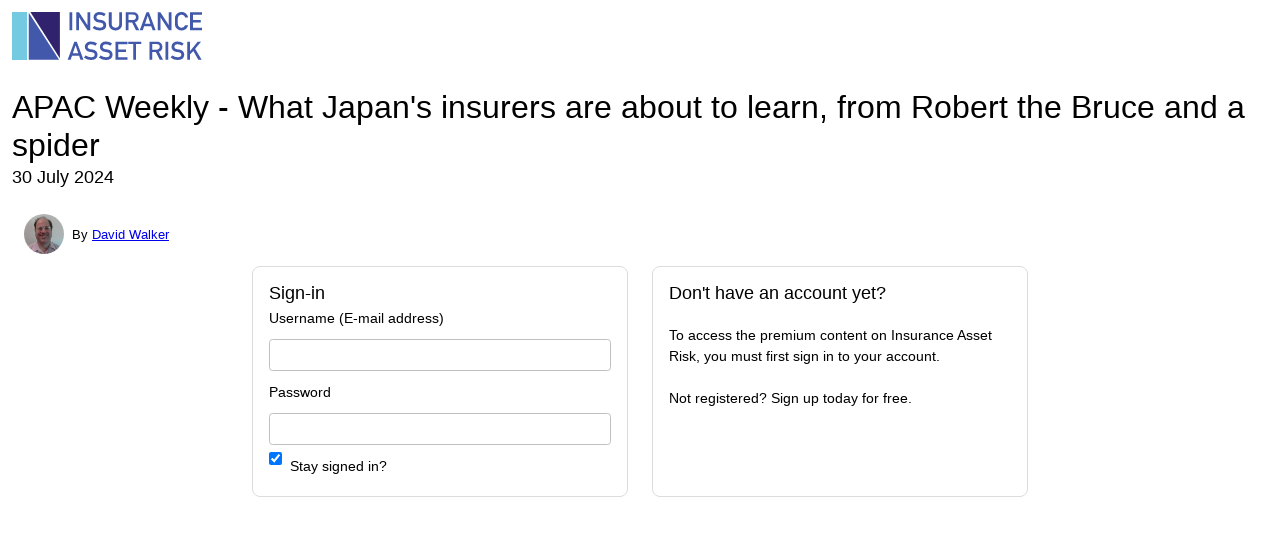

--- FILE ---
content_type: text/html; charset=UTF-8
request_url: https://www.insuranceassetrisk.com/content/analysis/apac-weekly-what-japans-insurers-are-about-to-learn-from-robert-the-bruce-and-a-spider.html?pf=print
body_size: 5362
content:
<!DOCTYPE html>
<html lang="en">

<head>
    <!-- Site header -->
<title>APAC Weekly - What Japan's insurers are about to learn, from Robert the Bruce and a spider :: Insurance Asset Risk</title>
<base href="https://www.insuranceassetrisk.com/" />
<meta charset="utf-8">
<meta name="viewport" content="width=device-width,initial-scale=1.0">
<meta name="description" content="Insurance Asset Risk is an online news and analysis service." />
<meta property="og:site_name" content="Insurance Asset Risk" />
<meta property="og:title" content="APAC Weekly - What Japan's insurers are about to learn, from Robert the Bruce and a spider" />
<meta property="og:image" content="https://www.insuranceassetrisk.com/assets/images/intros/37803-intro.jpg" />
<meta property="og:url" content="https://www.insuranceassetrisk.com/content/analysis/apac-weekly-what-japans-insurers-are-about-to-learn-from-robert-the-bruce-and-a-spider.html" />
<link rel="apple-touch-icon" sizes="180x180" href="assets/images/icons/apple-touch-icon.png">
<link rel="icon" type="image/png" sizes="32x32" href="assets/images/icons/favicon-32x32.png">
<link rel="icon" type="image/png" sizes="16x16" href="assets/images/icons/favicon-16x16.png">
<link rel="manifest" href="assets/images/icons/site.webmanifest">
<link rel="mask-icon" href="assets/images/icons/safari-pinned-tab.svg" color="#4258aa">
<link rel="shortcut icon" href="assets/images/icons/favicon.ico">
<meta name="msapplication-TileColor" content="#ffffff">
<meta name="msapplication-config" content="assets/images/icons/browserconfig.xml">
<meta name="theme-color" content="#ffffff">
<link rel="preconnect" href="https://fonts.googleapis.com">
<link rel="preconnect" href="https://fonts.gstatic.com" crossorigin>
<link href="https://fonts.googleapis.com/css2?family=Bitter&display=swap" rel="stylesheet">
<link href="https://fonts.googleapis.com/css2?family=Open+Sans:ital,wght@0,300;0,400;0,500;0,600;0,700;0,800;1,300;1,400;1,500;1,600;1,700;1,800&display=swap" rel="stylesheet">
<link href="https://fonts.googleapis.com/css?family=Material+Icons|Material+Icons+Outlined" rel="stylesheet">
<link rel="stylesheet" href="https://cdn.jsdelivr.net/npm/@mdi/font@latest/css/materialdesignicons.min.css">
<link rel="stylesheet" href="https://cdnjs.cloudflare.com/ajax/libs/font-awesome/6.1.0/css/all.min.css" integrity="sha512-10/jx2EXwxxWqCLX/hHth/vu2KY3jCF70dCQB8TSgNjbCVAC/8vai53GfMDrO2Emgwccf2pJqxct9ehpzG+MTw==" crossorigin="anonymous" referrerpolicy="no-referrer" />
<link rel="stylesheet" href="https://fgmedia-public-assets.s3.eu-west-2.amazonaws.com/css-framework/1.2.0/main.css">
<link rel="stylesheet" href="assets/css/custom.css">
<!-- Google Tag Manager -->
<script>(function(w,d,s,l,i){w[l]=w[l]||[];w[l].push({'gtm.start':
new Date().getTime(),event:'gtm.js'});var f=d.getElementsByTagName(s)[0],
j=d.createElement(s),dl=l!='dataLayer'?'&l='+l:'';j.async=true;j.src=
'https://www.googletagmanager.com/gtm.js?id='+i+dl;f.parentNode.insertBefore(j,f);
})(window,document,'script','dataLayer','GTM-ML9Z24W');</script>
<!-- End Google Tag Manager -->

<!-- Header JS chunk -->
<script async src="https://securepubads.g.doubleclick.net/tag/js/gpt.js"></script>
<script type='text/javascript'>
    window.googletag = window.googletag || {cmd: []};
    googletag.cmd.push(function () {
        googletag.defineSlot('/20145196/IAR-home-mobile-leader', [320, 50], 'div-gpt-ad-1402289607531-0').addService(googletag.pubads());
        googletag.defineSlot('/20145196/IAR-home-mpu1', [300, 250], 'div-gpt-ad-1402289607531-1').addService(googletag.pubads()).setCollapseEmptyDiv(true);
        googletag.defineSlot('/20145196/IAR-home-mpu2', [300, 250], 'div-gpt-ad-1402289607531-2').addService(googletag.pubads()).setCollapseEmptyDiv(true);
        googletag.defineSlot('/20145196/IAR-home-standard-leader', [728, 90], 'div-gpt-ad-1402289607531-3').addService(googletag.pubads().setTargeting("company", "Japan Post Holdings; Japan Post Insurance; Toyota; MS&AD; Tokio Marine Holding; Tokio Marine Nichido Fire Insurance; Mitsui Sumitomo Insurance; Aioi Nissay Dowa Insurance ; Financial Services Agency; Nomura Securities "));
        googletag.pubads().enableSingleRequest();
        googletag.pubads().collapseEmptyDivs();
        googletag.enableServices();
    });
</script>

<script>
    const mediaWidth = screen.width;
    const docTemplate = "136";
    let company = docTemplate == 92 ? "" : "Japan Post Holdings; Japan Post Insurance; Toyota; MS&AD; Tokio Marine Holding; Tokio Marine Nichido Fire Insurance; Mitsui Sumitomo Insurance; Aioi Nissay Dowa Insurance ; Financial Services Agency; Nomura Securities ";

    // Prepare data to be sent
    let data = new FormData();
    data.append("width", mediaWidth);
    data.append("template", docTemplate);
    data.append("company", company);

    // Send data and get response
    let xhr = new XMLHttpRequest();
    xhr.open("POST", "admin/ajax-resources/ajaxleaderboardswitch.html", true);
    xhr.onreadystatechange = function () {
        if (xhr.readyState === 4 && xhr.status === 200) {
            let response = xhr.responseText;
            let banner = document.getElementById("header-ad");
            banner.innerHTML = response;

            // Extract the ad ID from the response
            let adId = extractAdId(response);

            // Trigger ad rendering after the chunk is inserted
            // This is to ensure the ad is always rendered
            if (window.googletag.cmd) {
                window.googletag.cmd.push(function () {
                    window.googletag.display(adId);
                });
            }
        }
    };
    xhr.send(data);
    function extractAdId(response) {
        let match = response.match(/id='([^']+)'/i);
        return match ? match[1] : null;
    }
</script>


</head>

<body id="print-version" onload="window.print()">
    <!-- Google Tag Manager (noscript) -->
<noscript><iframe src="https://www.googletagmanager.com/ns.html?id=GTM-ML9Z24W"
height="0" width="0" style="display:none;visibility:hidden"></iframe></noscript>
<!-- End Google Tag Manager (noscript) -->


    <header class="ui-justify-center ui-mb-16">
        <div class="ui-fluid-wrapper">
            <div class="ui-flex-row">
                <!-- Header Logo -->
                <svg width="190" height="48" viewBox="0 0 190 48">
                    <g id="Group_1" data-name="Group 1" transform="translate(-843 -595)">
                        <rect id="Rectangle_2" data-name="Rectangle 2" width="15" height="48" transform="translate(843 595)" fill="#74cae0" />
                        <path id="Path_1" data-name="Path 1" d="M866,595l29.516,46.269V595Z" transform="translate(-4.652)" fill="#30226c" />
                        <path id="Path_2" data-name="Path 2" d="M864,597l30.314,47.066H864Z" transform="translate(-4.248 -1.202)" fill="#4258aa" />
                        <path id="Path_3" data-name="Path 3" d="M1.974-4.646H4.8V-22.819H1.974Zm6.749,0h2.825V-17.559H11.6L20.021-4.646h2.671V-22.819H19.868V-9.906h-.051L11.381-22.819H8.723ZM26.859-9.058,25.006-6.989A10.732,10.732,0,0,0,32.125-4.5q6.4-.075,6.544-5.285a5.076,5.076,0,0,0-1.24-3.39A5.86,5.86,0,0,0,33.557-15q-1.329-.162-2.1-.287a3.63,3.63,0,0,1-2.007-.9,1.98,1.98,0,0,1-.626-1.421,2.34,2.34,0,0,1,.933-1.969,3.582,3.582,0,0,1,2.173-.636,8.7,8.7,0,0,1,4.614,1.4l1.572-2.269a10.651,10.651,0,0,0-6.046-1.882A6.438,6.438,0,0,0,27.613-21.5a4.914,4.914,0,0,0-1.623,3.839,4.753,4.753,0,0,0,1.291,3.365,6.152,6.152,0,0,0,3.655,1.733q1.342.187,2.467.337,2.454.411,2.428,2.443-.051,2.48-3.681,2.53A8.314,8.314,0,0,1,26.859-9.058ZM41.3-10.8a5.82,5.82,0,0,0,1.943,4.55A6.732,6.732,0,0,0,47.923-4.5a6.753,6.753,0,0,0,4.716-1.758,6,6,0,0,0,1.9-4.55V-22.819H51.719V-11.1a3.745,3.745,0,0,1-1.074,2.829,3.79,3.79,0,0,1-2.722,1.022,3.7,3.7,0,0,1-2.7-1.022,3.7,3.7,0,0,1-1.1-2.829V-22.819H41.3Zm19.658-9.56h4.422a3.3,3.3,0,0,1,2.071.561,2.391,2.391,0,0,1,.933,2.057,2.766,2.766,0,0,1-.78,1.994,3.123,3.123,0,0,1-2.377.9H60.96ZM58.135-4.646H60.96v-7.765h3.6l3.847,7.765h3.361l-4.32-8.065a5.065,5.065,0,0,0,3.6-5.036A4.788,4.788,0,0,0,69.2-21.623a5.82,5.82,0,0,0-3.8-1.2H58.135ZM77.4-11.152l2.7-7.94h.051l2.7,7.94Zm7.694,6.507h2.978L81.295-22.819H78.93L72.156-4.646h2.991l1.432-4.063h7.068Zm4.972,0h2.825V-17.559h.051l8.423,12.913h2.671V-22.819h-2.825V-9.906h-.051L92.721-22.819H90.063Zm27.48-5.086a3.783,3.783,0,0,1-3.553,2.48,3.382,3.382,0,0,1-1.713-.411,3.294,3.294,0,0,1-1.176-.91,3,3,0,0,1-.729-1.533,20.691,20.691,0,0,1-.2-3.627,21.17,21.17,0,0,1,.2-3.652,2.976,2.976,0,0,1,.729-1.508,3.547,3.547,0,0,1,1.176-.935,3.987,3.987,0,0,1,1.713-.386,3.752,3.752,0,0,1,2.3.76,3.991,3.991,0,0,1,1.253,1.87h2.991a6.811,6.811,0,0,0-2.147-3.827,6.407,6.407,0,0,0-4.4-1.558,6.525,6.525,0,0,0-3.668,1.022,6.342,6.342,0,0,0-2.173,2.244,4.939,4.939,0,0,0-.626,1.733,29.591,29.591,0,0,0-.192,4.238,29.65,29.65,0,0,0,.192,4.213,5.018,5.018,0,0,0,.256.972q.166.374.371.785a6.154,6.154,0,0,0,2.173,2.219A6.668,6.668,0,0,0,113.989-4.5a6.764,6.764,0,0,0,4.205-1.346,6.8,6.8,0,0,0,2.339-3.889Zm4.985,5.086h11.9V-7.251h-9.075v-5.335H133.1v-2.443h-7.745v-5.185h9.075v-2.605h-11.9ZM5.272,18.364l2.7-7.94H8.02l2.7,7.94Zm7.694,6.507h2.978L9.17,6.7H6.805L.031,24.87H3.022l1.432-4.063h7.068Zm5.2-4.412-1.853,2.069a10.732,10.732,0,0,0,7.119,2.493q6.4-.075,6.544-5.285a5.076,5.076,0,0,0-1.24-3.39,5.86,5.86,0,0,0-3.873-1.832q-1.329-.162-2.1-.287a3.63,3.63,0,0,1-2.007-.9,1.98,1.98,0,0,1-.626-1.421,2.34,2.34,0,0,1,.933-1.969A3.582,3.582,0,0,1,23.242,9.3a8.7,8.7,0,0,1,4.614,1.4L29.428,8.43a10.651,10.651,0,0,0-6.046-1.882,6.438,6.438,0,0,0-4.461,1.471A4.914,4.914,0,0,0,17.3,11.857a4.753,4.753,0,0,0,1.291,3.365,6.152,6.152,0,0,0,3.655,1.733q1.342.187,2.467.337,2.454.411,2.428,2.443-.051,2.48-3.681,2.53A8.314,8.314,0,0,1,18.168,20.458Zm15.018,0-1.853,2.069a10.732,10.732,0,0,0,7.119,2.493q6.4-.075,6.544-5.285a5.076,5.076,0,0,0-1.24-3.39,5.86,5.86,0,0,0-3.873-1.832q-1.329-.162-2.1-.287a3.63,3.63,0,0,1-2.007-.9,1.98,1.98,0,0,1-.626-1.421,2.34,2.34,0,0,1,.933-1.969A3.582,3.582,0,0,1,38.26,9.3a8.7,8.7,0,0,1,4.614,1.4L44.446,8.43A10.651,10.651,0,0,0,38.4,6.547,6.438,6.438,0,0,0,33.94,8.018a4.914,4.914,0,0,0-1.623,3.839,4.753,4.753,0,0,0,1.291,3.365,6.152,6.152,0,0,0,3.655,1.733q1.342.187,2.467.337,2.454.411,2.428,2.443-.051,2.48-3.681,2.53A8.314,8.314,0,0,1,33.186,20.458ZM47.974,24.87h11.9V22.265H50.8V16.93h7.745V14.487H50.8V9.3h9.075V6.7h-11.9Zm17.715,0h2.837V9.153h5.1V6.7H60.589V9.153h5.1ZM84.72,9.153h4.422a3.3,3.3,0,0,1,2.071.561,2.391,2.391,0,0,1,.933,2.057,2.766,2.766,0,0,1-.78,1.994,3.123,3.123,0,0,1-2.377.9H84.72ZM81.9,24.87H84.72V17.1h3.6l3.847,7.765h3.361l-4.32-8.065a5.065,5.065,0,0,0,3.6-5.036,4.788,4.788,0,0,0-1.853-3.876,5.82,5.82,0,0,0-3.8-1.2H81.9Zm15.964,0h2.825V6.7H97.859Zm6.979-4.412-1.853,2.069A10.732,10.732,0,0,0,110.1,25.02q6.4-.075,6.544-5.285a5.076,5.076,0,0,0-1.24-3.39,5.86,5.86,0,0,0-3.873-1.832q-1.329-.162-2.1-.287a3.63,3.63,0,0,1-2.007-.9,1.98,1.98,0,0,1-.626-1.421,2.34,2.34,0,0,1,.933-1.969,3.582,3.582,0,0,1,2.173-.636,8.7,8.7,0,0,1,4.614,1.4L116.1,8.43a10.652,10.652,0,0,0-6.046-1.882,6.438,6.438,0,0,0-4.461,1.471,4.914,4.914,0,0,0-1.623,3.839,4.753,4.753,0,0,0,1.291,3.365,6.152,6.152,0,0,0,3.655,1.733q1.342.187,2.467.337,2.454.411,2.428,2.443-.051,2.48-3.681,2.53A8.314,8.314,0,0,1,104.838,20.458Zm14.788,4.412h2.825V19.336l3.272-3.353L130.8,24.87h3.349l-6.6-11.006L133.519,6.7H130.17L122.5,16.058h-.051V6.7h-2.825Z" transform="translate(898.573 617.969)" fill="#4258aa" />
                    </g>
                </svg>
            </div>
        </div>
    </header>

    <!-- Title -->
    <div class="ui-flex-row ui-justify-center">
        <div class="ui-fluid-wrapper">
<h1 class="ui-mb-4">APAC Weekly - What Japan's insurers are about to learn, from Robert the Bruce and a spider</h1>


<div class="ui-mb-4 ui-font-large ui-font-bold">30 July 2024</div>




</div>
    </div>

    <!-- Content -->
    <main>
        <div class="ui-flex-row ui-justify-center">
            <div class="ui-fluid-wrapper ui-justify-space-between">
                <div class="ui-col-12">
                    <article>
                        <!-- Articles -->
                        
                        <div class="ui-flex-row ui-width-auto"><div class="ui-mt-12 ui-mr-12 ui-mb-12">
    <div class="ui-flex-row ui-width-auto ui-align-center ui-mr-16">
        <img class="ui-avatar-md ui-mr-8" src="assets/images/people/david-walker-300px.jpg" />
        <span class="ui-author ui-font-smaller">By <a href="authors/david-walker.html">David Walker</a>
</span>
    </div>
</div>
</div>


                        <!-- Sign-in -->
<div class="ui-fixed-wrapper">
    <div class="ui-row ui-justify-center">
        <div class="ui-col-4 ui-mobile-col-12" style="min-width: 325px">
            <div class="ui-card ui-height-full">
                <div class="ui-card-body">
                    <h3>Sign-in</h3>
                    <form action="content/analysis/apac-weekly-what-japans-insurers-are-about-to-learn-from-robert-the-bruce-and-a-spider.html" method="POST" class="ui-form">
                        
                        <label for="email">Username (E-mail address)</label>
                        <input type="email" id="email" name="username" autocorrect="off" autocapitalize="off" spellcheck="false" />
                        <label for="password">Password</label>
                        <input type="password" id="password" name="password" />
                        <input type="hidden" name="returnUrl" value="/content/analysis/apac-weekly-what-japans-insurers-are-about-to-learn-from-robert-the-bruce-and-a-spider.html?pf=print" />
                        
                        <div class="ui-display-flex">
                            <input type="checkbox" id="rememberme" name="rememberme" value="true" checked="checked" class="ui-mr-8" />
                            <label for="rememberme" class="ui-flex-1">Stay signed in?</label>
                        </div>
                        <input type="hidden" name="service" value="login" />
                        <button type="submit" value="Login" name="loginbtn" class="ui-btn ui-btn-primary">Sign-in</button>
                        <a href="account/forgot-your-password.html" class="ui-btn ui-btn-text">Forgot your password?</a>
                    </form>
                </div>
            </div>
        </div>
        <div class="ui-col-4 ui-mobile-col-10" style="min-width: 325px">
            <div class="ui-card ui-height-full">
                <div class="ui-card-body">
                    <h3>Don't have an account yet?</h3>
                    <p>To access the premium content on Insurance Asset Risk, you must first sign in to your account.</p>
                    <p>Not registered? Sign up today for free.</p>
                    <a href="account/free-trial.html" class="ui-btn ui-btn-primary">Register now</a>
                </div>
            </div>
        </div>
    </div>
</div>


                        <!-- Event Overview -->
                        

                        <!-- Event Tabs -->
                        
                    </article>
                </div>
            </div>
        </div>
    </main>
</body>

</html>


--- FILE ---
content_type: text/css
request_url: https://fgmedia-public-assets.s3.eu-west-2.amazonaws.com/css-framework/1.2.0/main.css
body_size: 67864
content:
html,body,div,span,object,iframe,figure,h1,h2,h3,h4,h5,h6,p,blockquote,pre,a,code,em,img,small,strike,sub,sup,tt,b,u,i,ol,ul,li,fieldset,form,textarea,input[type],label,table,caption,tbody,tfoot,thead,tr,th,td,main,canvas,embed,footer,header,nav,section,video{margin:0;padding:0;border:0;font-size:100%;font:inherit;vertical-align:baseline;text-rendering:optimizeLegibility;-webkit-font-smoothing:antialiased;text-size-adjust:none}button{font-size:100%;margin:0;padding:0;border:none;background:none}*,*:before,*:after{box-sizing:border-box}body{line-height:1}ol,ul{list-style-position:inside}blockquote,q{quotes:none}blockquote:before,blockquote:after,q:before,q:after{content:"";content:none}table{border-collapse:collapse;border-spacing:0}body ::-webkit-scrollbar{width:8px}body ::-webkit-scrollbar-thumb{background:rgba(0,0,0,.2);border-radius:4px}body ::-webkit-scrollbar-track{background:rgba(0,0,0,0)}.ui-primary{color:#0040dd !important}.ui-primary-light{color:#447aff !important}.ui-primary-dark{color:#0031aa !important}.ui-secondary{color:#0071a4 !important}.ui-secondary-light{color:#0bb3ff !important}.ui-secondary-dark{color:#004e71 !important}.ui-accent{color:#8f7400 !important}.ui-accent-light{color:#f5c700 !important}.ui-accent-dark{color:#5c4b00 !important}.ui-dark{color:dimgray !important}.ui-darker{color:#333 !important}.ui-light{color:#f0f0f0 !important}.ui-neutral{color:#dcdcdc !important}.ui-medium{color:silver !important}.ui-warning{color:#b15b00 !important}.ui-success{color:#00864a !important}.ui-danger{color:#d60015 !important}.ui-white{color:#fff !important}.ui-bg-primary{background-color:#0040dd}.ui-bg-primary-light{background-color:#447aff}.ui-bg-primary-dark{background-color:#0031aa}.ui-bg-secondary{background-color:#0071a4}.ui-bg-secondary-light{background-color:#0bb3ff}.ui-bg-secondary-dark{background-color:#004e71}.ui-bg-accent{background-color:#8f7400}.ui-bg-accent-light{background-color:#f5c700}.ui-bg-accent-dark{background-color:#5c4b00}.ui-bg-dark{background-color:dimgray}.ui-bg-darker{background-color:#333}.ui-bg-light{background-color:#f0f0f0}.ui-bg-neutral{background-color:#dcdcdc}.ui-bg-medium{background-color:silver}.ui-bg-warning{background-color:rgba(177,91,0,.1)}.ui-bg-success{background-color:rgba(0,134,74,.1)}.ui-bg-danger{background-color:rgba(214,0,21,.1)}.ui-bg-white{background-color:#fff}html,body{display:flex;flex-direction:column;min-height:100vh;margin:0;padding:0;font-family:"Helvetica","Arial",sans-serif;font-size:16px}header{display:flex;width:100%;padding:.75em 0}main{display:flex;flex-direction:column;flex:1}.ui-jumbo{font-size:4em !important;font-weight:bold;margin-bottom:.67em}:is(h1,h2,h3,h4,h5,h6){font-family:"Open Sans";display:block;font-weight:bold;width:100%;margin-bottom:.75em}h1{font-size:2em}h2{font-size:1.5em}h3{font-size:1.125em}h4{font-size:1em}h5{font-size:.83em}h6{font-size:.75em}p{display:block;width:100%;font-size:.875em;line-height:150%;margin-bottom:1em}.ui-subtitle{margin-top:-1em;font-weight:unset}small,figcaption{font-size:x-small;color:dimgray;line-height:150%}small{margin-bottom:.5em}.ui-italic,em{font-style:italic}code,kbd,pre,samp{font-family:"open-sans",sans-serif;font-size:1em}sup{vertical-align:super;font-size:small}.ui-hero{position:relative;min-height:200px;margin-bottom:1em;background-color:#0040dd;background-image:linear-gradient(to right, rgba(0, 0, 0, 0.25), #0040dd, rgba(255, 255, 255, 0.25))}.ui-hero :is(h1,h2,h3,h4,h5,h6),.ui-hero p{color:#fff;text-shadow:1px 1px rgba(0,0,0,.5)}.ui-hero-content{position:absolute;bottom:1.5em;z-index:2}.ui-hero-shadow{position:absolute;top:0;right:0;bottom:0;left:0;background:linear-gradient(to bottom, rgba(0, 0, 0, 0), rgba(0, 0, 0, 0), black);z-index:1}.ui-hero .ui-hero-bg{width:100%}.ui-hero .ui-hero-bg img,.ui-hero .ui-hero-bg video{position:relative;width:100%;height:400px;object-fit:cover}article p,article blockquote,article ul,article ol{font-size:18px}article .ui-author{font-size:small}article ul:not(ul.ui-taxonomy),article ol{line-height:150%}article p{margin:1.5em 0}article .ui-taxonomy{margin:1.5em 0}article .ui-taxonomy li{font-size:small;margin-left:0}article .ui-summary{font-weight:bold}article blockquote{position:relative;font-size:larger;font-weight:bold;font-style:italic;line-height:150%;padding:1.5em}.ui-boxout{background:#f0f0f0;padding:1em;border-top:solid 2px #0040dd;border-radius:0 0 8px 8px;margin:1.5em 0}.ui-boxout,.ui-boxout p{font-size:small}.ui-boxout p:last-child{margin-bottom:0}article .ui-footnote{font-size:small;font-style:italic;line-height:150%;margin:1.5em 0}a:not(.ui-card,.ui-btn){color:#0040dd;text-decoration:none;transition:all .3s ease}a:not(.ui-card,.ui-btn):hover{color:#0031aa;text-decoration:underline}a p{color:dimgray}.ui-link-stretched:before{content:"";position:absolute;top:0;right:0;bottom:0;left:0;z-index:1;pointer-events:auto}.ui-link-stretched~* h1,.ui-link-stretched~* h2,.ui-link-stretched~* h3,.ui-link-stretched~* h4,.ui-link-stretched~* h5,.ui-link-stretched~* h6{color:#0040dd}.ui-link-stretched:hover~* h1,.ui-link-stretched:hover~* h2,.ui-link-stretched:hover~* h3,.ui-link-stretched:hover~* h4,.ui-link-stretched:hover~* h5,.ui-link-stretched:hover~* h6{text-decoration:underline}.ui-chip,a.ui-chip{display:inline-block;position:relative;font-size:small !important;padding:.25em .75em;border-radius:1em;max-width:272px;white-space:nowrap;overflow:hidden;text-overflow:ellipsis;z-index:0}.ui-chip:before,a.ui-chip:before{content:"";position:absolute;top:0;right:0;bottom:0;left:0;background:#dcdcdc;z-index:-1;transition:all .3s ease}.ui-chip-primary:before{background:#0040dd}.ui-chip-secondary:before{background:#0071a4}.ui-chip-dark:before{background:dimgray}.ui-chip-light:before{background:#f0f0f0}.ui-chip-medium:before{background:silver}.ui-chip-success:before{background:#00864a}.ui-chip-danger:before{background:#d60015}a.ui-chip:hover:before{filter:brightness(90%)}a.ui-chip:hover{text-decoration:none}.ui-card{display:flex;flex-direction:column;flex-wrap:wrap;width:100%;border:1px solid #dcdcdc;border-radius:.5em;overflow:hidden;background:#fff}a.ui-card{color:unset;text-decoration:unset;cursor:pointer;transition:all .3s ease}a.ui-card :is(h1,h2,h3,h4,h5,h6){color:#0040dd}a.ui-card:hover{text-decoration:unset;box-shadow:0 2px 16px rgba(105,105,105,.33);-webkit-box-shadow:0 2px 16px rgba(105,105,105,.33)}.ui-card-horizontal{display:flex;flex-direction:row;flex-wrap:nowrap;justify-content:start;align-items:stretch}.ui-card-horizontal figure{display:flex;align-items:center;min-width:33.33%;max-width:33.33%;padding:0}.ui-card-horizontal figure img{display:block;width:100%;object-fit:cover}.ui-card-horizontal .ui-card-body{display:flex;flex-direction:column;align-items:start}.ui-card-header{background:#f0f0f0;padding:.5em;font-size:x-small;font-weight:bold;text-transform:uppercase;border-bottom:thin solid #dcdcdc}.ui-card-body{flex:1;width:100%;padding:1em}.ui-card-footer{display:flex;flex-direction:row;padding:.5em;background:#f0f0f0}.ui-card p,.ui-card ol{font-size:.875em}.ui-card ol,.ui-card ul{line-height:150%;padding:0;margin:0 auto}.ui-card-horizontal [class*=ui-col-]{margin:0}[class*=ui-col-] .ui-card:not(:last-child){margin-bottom:24px}.ui-card-overlay,a.ui-card-overlay{display:block;color:#fff;position:relative;text-shadow:1px 1px rgba(0,0,0,.5);border-radius:.5em;background-color:#0040dd}a.ui-card-overlay{cursor:pointer}a.ui-card-overlay *{color:#fff}.ui-card-overlay img{filter:brightness(75%);transform-origin:center;transition:all .3s ease-in-out}.ui-card-overlay:hover img{transform:translateY(-50%) scale(1.1)}.ui-card-overlay-content{position:absolute;bottom:0;padding:1.5em}.ui-card-overlay-content p{margin-bottom:0}.ui-card-overlay:before{position:absolute;content:"";top:0;right:0;bottom:0;left:0;background:linear-gradient(to bottom, rgba(0, 0, 0, 0), rgba(0, 0, 0, 0), black)}.ui-card-overlay :is(h1,h2,h3,h4,h5,h6),.ui-card-overlay p{overflow:hidden;text-overflow:ellipsis;display:-webkit-box;-webkit-line-clamp:2;-webkit-box-orient:vertical}.ui-card-overlay li{overflow:hidden;text-overflow:ellipsis;display:-webkit-box;-webkit-line-clamp:1;-webkit-box-orient:vertical}.ui-btn,button.ui-btn,input.ui-btn{font-size:.875em;display:inline-flex;flex-shrink:0;justify-content:center;align-items:center;white-space:nowrap;padding:1em 1.5em;margin-top:1em;margin-bottom:1em;max-height:42px;border-radius:.25em;transition:all .3s ease;text-decoration:none;cursor:pointer}.ui-btn-primary{color:#fff;background:#0040dd}.ui-btn-primary:hover{color:#fff;background:#0031aa}.ui-btn-secondary{color:#0040dd;background:none;border:thin solid #0040dd}.ui-btn-secondary:hover{color:#0040dd;background:rgba(0,64,221,.1)}.ui-btn-text{color:#0040dd;background:none}.ui-btn-text:hover{color:#0031aa}.ui-btn-error{color:#d60015;background:rgba(214,0,21,.1);border:thin solid #d60015}.ui-btn-error:hover{color:#fff;background:#d60015}[class*=ui-btn-]:hover{text-decoration:none}.ui-btn-small,button.ui-btn-small{padding:.5em 1em;max-height:32px}.ui-btn-rounded,button.ui-btn-rounded{border-radius:24px}.ui-btn .material-icons{margin-right:.25em}.ui-btn:disabled{opacity:.5;pointer-events:none}button{cursor:pointer}.material-icons,.material-icons-outlined{display:inline-flex;vertical-align:middle}.material-icons.md-18,.material-icons-outlined.md-18{font-size:18px}.material-icons.md-24,.material-icons-outlined.md-24{font-size:24px}.material-icons.md-36,.material-icons-outlined.md-36{font-size:36px}.material-icons.md-48,.material-icons-outlined.md-48{font-size:48px}.material-icons.md-80,.material-icons-outlined.md-80{font-size:80px}img{max-width:100%;max-height:100%}.ui-thumbnail-80{max-width:80px;max-height:80px}.ui-thumbnail-100{max-width:100px;max-height:100px}.ui-object-squared{aspect-ratio:1/1;object-fit:cover}.ui-object-portrait{aspect-ratio:2/3;object-fit:cover}.ui-object-landscape{aspect-ratio:3/2;object-fit:cover}.ui-object-panoramic{aspect-ratio:2/1;object-fit:cover}.ui-object-small{width:150px}.ui-object-medium{width:300px}.ui-object-large{width:600px}.ui-object-fluid{width:100%}.ui-ratio-square{width:100%;height:0;position:relative;overflow:hidden;padding-bottom:100%;z-index:1}.ui-ratio-square img{position:absolute;top:50%;z-index:-99;min-height:100%;min-width:100%;object-fit:cover;transform:translateY(-50%)}.ui-ratio-panoramic{width:100%;height:0;position:relative;overflow:hidden;padding-bottom:50%;z-index:1}.ui-ratio-panoramic img{position:absolute;top:50%;z-index:-99;min-width:100%;min-height:100%;object-fit:cover;transform:translateY(-50%)}.ui-ratio-landscape{width:100%;height:0;position:relative;overflow:hidden;padding-bottom:66%;z-index:1}.ui-ratio-landscape img{position:absolute;top:50%;z-index:-99;min-width:100%;min-height:100%;object-fit:cover;transform:translateY(-50%)}.ui-video-embed{width:100%;height:0;position:relative;overflow:hidden;padding-bottom:56.25%;z-index:1}.ui-video-embed iframe{position:absolute;top:0;left:0;width:100%;height:100%}[class*=ui-avatar-]{overflow:hidden;border-radius:50%}.ui-avatar-sm{width:24px;height:24px}.ui-avatar-md{width:40px;height:40px}.ui-avatar-lg{width:60px;height:60px}.ui-avatar-xl{width:80px;height:80px}.ui-toolbar{width:100%;display:flex;flex-wrap:wrap;align-items:center;padding:1em 0;margin-bottom:1.5em}.ui-toolbar :is(h1,h2,h3,h4,h5,h6){width:unset;flex:1}.ui-toolbar input,.ui-toolbar input[type],.ui-toolbar select{width:auto;height:42px}.ui-toolbar .ui-btn{margin-top:unset;margin-bottom:unset;height:42px}.ui-form{width:100%}.ui-form fieldset{width:100%}.ui-form label{width:100%;display:inline-block;font-size:.875em;margin:.5em 0;vertical-align:top}.ui-form input:not([type=checkbox]),.ui-form select,.ui-form textarea,.ui-data-table-actions select{font-size:.875em;width:100%;display:block;padding:.5em;margin-top:.5em;margin-bottom:.5em;background-color:#fff;border:thin solid silver !important;border-radius:.25em;border:thin solid;box-sizing:border-box}.ui-form input[type=checkbox],.ui-form input[type=radio]{display:inline-block !important;width:auto !important}input.ui-toggle[type=checkbox]{height:0;width:0;visibility:hidden;position:absolute;left:-99999px}label.ui-toggle{cursor:pointer;text-indent:-9999px;width:48px;height:24px;background:dimgray;display:block;border-radius:100px;position:relative}label.ui-toggle:after{content:"";position:absolute;top:2px;left:2px;width:20px;height:20px;background:#fff;border-radius:20px;transition:.3s}input.ui-toggle:checked+label{background:#0040dd}input.ui-toggle:checked+label:after{left:calc(100% - 2px);transform:translateX(-100%)}label.ui-label-card{position:relative}input.ui-radio-card{position:absolute;margin-top:unset !important;top:1.5em;left:1em}input.ui-radio-card~.ui-card{padding-left:1.5em;transition:all .3s ease;cursor:pointer}input.ui-radio-card:checked~.ui-card{border-color:#0040dd;background:#f0f0f0}table{border-collapse:separate;border:solid thin #dcdcdc;border-radius:.5em;overflow:hidden}table thead th,table thead td,table tbody td{padding:.75em}table thead th,table thead td{font-weight:bold;font-size:small;text-align:left}table tbody td{border-top:solid thin #dcdcdc}.ui-table-striped tbody tr:nth-child(odd){background-color:#f0f0f0}article table,article table th,article table td{border:unset;border-radius:unset}article table{border-spacing:0;border-collapse:separate;border-radius:.75em;border:1px solid #333}article table th,article table td{padding:.75em}article table th:not(:last-child),article table td:not(:last-child){border-right:1px solid #333}article table>thead>tr:not(:last-child)>th,article table>thead>tr:not(:last-child)>td,article table>tbody>tr:not(:last-child)>th,article table>tbody>tr:not(:last-child)>td,article table>tfoot>tr:not(:last-child)>th,article table>tfoot>tr:not(:last-child)>td,article table>tr:not(:last-child)>td,article table>tr:not(:last-child)>th,article table>thead:not(:last-child),article table>tbody:not(:last-child),article table>tfoot:not(:last-child){border-bottom:1px solid #333}.ui-data-table th,.ui-data-table td{padding:.75em}.ui-data-table th{font-weight:bold}.ui-data-table th a{color:#000;transition:color .3s ease}.ui-data-table th a:hover{text-decoration:none}.ui-data-table-actions select{width:unset}.ui-data-table-actions{display:inline-flex;align-items:center}table.ui-data-table,.ui-data-table table,.ui-data-table tbody{display:flex;flex-direction:column}.ui-data-table thead,.ui-data-table thead tr,.ui-data-table tbody tr{display:flex}.ui-data-table tbody tr:hover{background:#f0f0f0}.ui-data-table thead tr{width:100%}.ui-data-table th{font-size:.75em}.ui-data-table td{font-size:.875em}.ui-data-table th,.ui-data-table td{display:flex;flex:1;align-items:center;padding:1em .5em;overflow:hidden}.ui-data-table-check-col{max-width:37px}.ui-data-table table input[type=checkbox],table.ui-data-table input[type=checkbox]{margin:unset}.ui-data-table th .material-icons{font-size:1.25em !important}.ui-data-table td a{flex:1;padding:.75em;margin:-0.75em}.ui-data-table-select-row{max-width:3%}ol,ul{font-size:.875em}ul.ui-no-bullets{list-style-type:none;margin:0;padding:0}ul.ui-taxonomy{padding:0}ul li{text-indent:initial}ul li::marker{color:silver}.ui-list-col-2{column-count:2}.ui-list-col-3{column-count:3}.ui-list-col-4{column-count:4}.ui-list-col-2 li,.ui-list-col-3 li,.ui-list-col-4 li{break-inside:avoid-column}.ui-list-col-gap-xs{column-gap:.75em}.ui-list-col-gap-sm{column-gap:1em}.ui-list-col-gap-md{column-gap:1.5em}.ui-list-col-gap-lg{column-gap:3em}.ui-list-col-gap-xl{column-gap:4em}.ui-list-col-gap-xxl{column-gap:5em}.ui-list-lines li:not(:last-child){border-bottom:thin solid #dcdcdc}.ui-list-horizontal{list-style-type:none;position:relative;display:flex;flex-wrap:wrap}.ui-list-horizontal li:not(:last-child){margin-right:.75em}.ui-list-carousel{list-style:none;display:flex;width:200%;flex-direction:row;flex-wrap:nowrap;padding:0;margin-right:-1em;margin-left:-1em;overflow-x:auto;-webkit-overflow-scrolling:touch;scroll-snap-type:x mandatory;scroll-behavior:smooth;-ms-overflow-style:none;scrollbar-width:none}.ui-list-carousel::-webkit-scrollbar{display:none}.ui-list-carousel li{flex:1;position:relative;text-indent:unset;scroll-snap-align:start}.ui-list-carousel li:not(:first-child){margin-left:.75em}.ui-list-carousel li:not(:last-child){margin-right:.75em}.ui-max-auto li{flex:none}.ui-max-1 li{min-width:100%}.ui-max-2 li{min-width:calc(50% - 32px)}.ui-max-3 li{min-width:calc(33.3333333% - 32px)}.ui-max-4 li{min-width:calc(25% - 32px)}.ui-max-5 li{min-width:calc(20% - 32px)}.ui-max-6 li{min-width:calc(16.6666667% - 32px)}.ui-prev,.ui-next{position:absolute;cursor:pointer}.ui-prev{left:0;margin-left:-1em}.ui-next{right:0;margin-right:-1em}.ui-prev-off,.ui-next-off{position:absolute}.ui-prev-off{left:0;margin-left:-1em}.ui-next-off{right:0;margin-right:-1em}.ui-list-dividers li:not(:last-child):after{content:"";display:block;width:100%;height:1px;margin:1em 0;background-color:#dcdcdc}.ui-list-horizontal.ui-list-dividers li:not(:last-child):after,.ui-list-carousel.ui-list-dividers li:not(:last-child):after{content:"";position:absolute;top:0;right:-12px;width:1px;height:100%;background-color:#dcdcdc}.ui-display-x{width:100%;position:relative;display:flex;flex-direction:row;flex-wrap:nowrap;background:#447aff;overflow:hidden;border-radius:.75em}.ui-display-x .ui-display-image{position:absolute;z-index:0;width:100%;height:100%}.ui-display-x .ui-display-image img{width:100%;height:100%;object-fit:cover}.ui-display-x .ui-display-graph{width:50%;position:relative;display:flex;align-items:center;justify-content:center;padding:1.5em;background:rgba(0,0,0,0);z-index:1}.ui-display-x .ui-display-graph img{max-height:400px;width:auto}.ui-display-x .ui-display-leyend{width:50%;z-index:2;text-shadow:1px 1px rgba(0,0,0,.5);padding:1.5em 1.5em 1.5em 40px;background:-moz-linear-gradient(145deg, #0040dd, #0031aa 100%);background:-webkit-linear-gradient(145deg, #0040dd, #0031aa 100%);background:linear-gradient(145deg, #0040dd, #0031aa 100%);filter:progid:DXImageTransform.Microsoft.gradient(startColorstr="#669ca2",endColorstr="#005b65",GradientType=1);clip-path:polygon(0 0, 100% 0, 100% 100%, 0 100%, 0 60%, 5% 50%, 0 40%)}.ui-display-x .ui-display-leyend *{color:#fff}a.ui-display-x:hover{text-decoration:unset}@media only screen and (max-width: 769px){.ui-display-x{flex-direction:column}.ui-display-x .ui-display-graph{width:100%}.ui-display-x .ui-display-graph:empty{aspect-ratio:2/1}.ui-display-x .ui-display-leyend{width:100%;clip-path:polygon(100% 0, 100% 100%, 0 100%, 0 0, 40% 0, 50% 5%, 60% 0)}}.ui-alert{font-size:.875em;position:relative;width:100%;padding:1em 1.5em;border-radius:.25em;margin-bottom:1.5em;border:1px solid rgba(0,0,0,0)}.ui-alert ul{margin:0;padding:0;list-style-type:none}.ui-alert-success{color:#00864a;background:rgba(0,134,74,.1);border-color:#00864a}.ui-alert-warning{color:dimgray;background:rgba(177,91,0,.1);border-color:#b15b00}.ui-alert-danger{color:#d60015;background:rgba(214,0,21,.1);border-color:#d60015}[class*=ui-pulse-]{display:inline-block;background:#d60015;border-radius:50%;box-shadow:0 0 0 0 #d60015;transform:scale(1);animation:pulse-loop 2s infinite}.ui-pulse-8{height:8px;width:8px}.ui-pulse-16{height:16px;width:16px}.ui-pulse-24{height:24px;width:24px}@keyframes pulse-loop{0%{transform:scale(0.75);box-shadow:0 0 0 0 rgba(214,0,21,.7)}70%{transform:scale(1);box-shadow:0 0 0 8px rgba(214,0,21,0)}100%{transform:scale(0.75);box-shadow:0 0 0 0 rgba(214,0,21,0)}}footer{display:flex;padding:3em 0}footer ul{margin:0;padding:0}.ui-notifications{position:fixed;bottom:0;right:0;padding:8px 24px;z-index:999999}.ui-notification{display:flex;position:relative;justify-content:end}input.ui-notification-close{position:absolute;left:-100vw}label.ui-notification-close{cursor:pointer;position:absolute;color:dimgray;margin-top:-12px;padding:.25em;border-radius:50%;background:#fff;box-shadow:0 2px 42x rgba(105,105,105,.66);-webkit-box-shadow:0 2px 2px rgba(105,105,105,.66)}input.ui-notification-close:checked+label.ui-notification-close,input.ui-notification-close:checked+label.ui-notification-close+.ui-notification-card{opacity:0;height:0;width:0;margin:0;font-size:0;transform:translateX(24px)}.ui-notification-card{opacity:1;width:345px;padding:1.5em;margin-bottom:1em;background:#fff;border-radius:.5em;box-shadow:0 2px 16px rgba(105,105,105,.33);-webkit-box-shadow:0 2px 16px rgba(105,105,105,.33);transition:all .3s ease}@media only screen and (max-width: 768px){.ui-notifications{width:100%}.ui-notification-card{width:100%}}@media only screen and (min-width: 768px){.ui-swipe{display:none}article figure.ui-float-right{margin-left:1.5em}}@media only screen and (max-width: 768px){.ui-hero-content h1{font-size:1.5em}.ui-object-sm-panoramic{aspect-ratio:2/1}.ui-ratio-sm-square{padding-bottom:100%}.ui-ratio-sm-landscape{padding-bottom:66%}.ui-ratio-sm-panoramic{padding-bottom:50%}.ui-card-overlay:before{background:linear-gradient(to bottom, rgba(0, 0, 0, 0), black)}.ui-card-overlay-content h1{font-size:1.125em}.ui-card-sm-vertical{flex-direction:column}.ui-card-sm-vertical figure{max-width:100%}.ui-data-table-actions>*{display:none}.ui-data-table table thead,table.ui-data-table thead{border:none;clip:rect(0 0 0 0);height:1px;margin:-1px;overflow:hidden;padding:0;position:absolute;width:1px}.ui-data-table table tbody,table.ui-data-table tbody{width:100%;flex-direction:row;overflow-x:scroll;-webkit-overflow-scrolling:touch;scroll-snap-type:x mandatory}.ui-data-table table tbody::-webkit-scrollbar,table.ui-data-table tbody::-webkit-scrollbar{display:none}.ui-data-table table th,.ui-data-table table td,table.ui-data-table th,table.ui-data-table td{padding:.75em 0}.ui-data-table table tr,table.ui-data-table tr{display:block;width:100%;flex-shrink:0;margin-right:1.5em;scroll-snap-align:start}.ui-data-table table tr:hover,table.ui-data-table tr:hover{background:none}.ui-data-table table td,table.ui-data-table td{display:block;text-align:right}.ui-data-table table tbody .ui-data-table-check-col,table.ui-data-table tbody .ui-data-table-check-col{display:none}.ui-data-table table td:not(:empty)::before,table.ui-data-table td:not(:empty)::before{content:attr(data-label);float:left;font-weight:bold}.ui-data-table .ui-pagination{display:none}.ui-data-table table td:last-child,table.ui-data-table td:last-child{border-bottom:0}.ui-swipe{display:flex;justify-content:center;color:silver}.ui-list-col-sm-1{column-count:1}.ui-list-col-sm-2{column-count:2}.ui-list-col-sm-3{column-count:3}.ui-list-horizontal{flex-direction:column}.ui-list-carousel li{flex:none;max-width:80%}.ui-prev,.ui-prev-off,.ui-next,.ui-next-off{display:none}}@media only screen and (max-width: 600px){article figure{float:none !important}article figure img{min-width:100% !important;height:auto}}.ui-fluid-wrapper,.ui-fixed-wrapper{width:100%;padding:0 .75em;margin-left:auto;margin-right:auto}.ui-fixed-wrapper{max-width:1200px}.ui-row{display:flex;flex-wrap:wrap;margin:-0.75em}.ui-row>.ui-flex-1{padding:.75em}.ui-col-1{display:flex;flex-direction:column;width:8.3333333333%;max-width:8.3333333333%;padding:.75em}.ui-col-2{display:flex;flex-direction:column;width:16.6666666667%;max-width:16.6666666667%;padding:.75em}.ui-col-3{display:flex;flex-direction:column;width:25%;max-width:25%;padding:.75em}.ui-col-4{display:flex;flex-direction:column;width:33.3333333333%;max-width:33.3333333333%;padding:.75em}.ui-col-5{display:flex;flex-direction:column;width:41.6666666667%;max-width:41.6666666667%;padding:.75em}.ui-col-6{display:flex;flex-direction:column;width:50%;max-width:50%;padding:.75em}.ui-col-7{display:flex;flex-direction:column;width:58.3333333333%;max-width:58.3333333333%;padding:.75em}.ui-col-8{display:flex;flex-direction:column;width:66.6666666667%;max-width:66.6666666667%;padding:.75em}.ui-col-9{display:flex;flex-direction:column;width:75%;max-width:75%;padding:.75em}.ui-col-10{display:flex;flex-direction:column;width:83.3333333333%;max-width:83.3333333333%;padding:.75em}.ui-col-11{display:flex;flex-direction:column;width:91.6666666667%;max-width:91.6666666667%;padding:.75em}.ui-col-12{display:flex;flex-direction:column;width:100%;max-width:100%;padding:.75em}[class*=ui-cols-]{display:flex;flex-wrap:wrap;margin:-0.75em}.ui-cols-1 .ui-col{flex:1 1 calc(100% / 1)}.ui-cols-2 .ui-col{flex:1 1 calc(100% / 2)}.ui-cols-3 .ui-col{flex:1 1 calc(100% / 3)}.ui-cols-4 .ui-col{flex:1 1 calc(100% / 4)}.ui-cols-5 .ui-col{flex:1 1 calc(100% / 5)}.ui-cols-6 .ui-col{flex:1 1 calc(100% / 6)}.ui-col{min-width:160px;padding:.75em}.ui-col:empty{padding:0}.ui-no-gutters{margin:0}.ui-no-gutters>[class*=ui-col-],.ui-no-gutters>.ui-flex-1,.ui-no-gutters>.ui-col{padding:0}@media only screen and (max-width: 768px){[class*=ui-col-]{min-width:100%}.ui-col-sm-1{min-width:8.3333333333%}.ui-col-sm-2{min-width:16.6666666667%}.ui-col-sm-3{min-width:25%}.ui-col-sm-4{min-width:33.3333333333%}.ui-col-sm-5{min-width:41.6666666667%}.ui-col-sm-6{min-width:50%}.ui-col-sm-7{min-width:58.3333333333%}.ui-col-sm-8{min-width:66.6666666667%}.ui-col-sm-9{min-width:75%}.ui-col-sm-10{min-width:83.3333333333%}.ui-col-sm-11{min-width:91.6666666667%}.ui-col-sm-12{min-width:100%}.ui-col{min-width:100%}.ui-cols-sm-2 .ui-col{min-width:50%;max-width:50%}.ui-cols-sm-3 .ui-col{min-width:33.33%;max-width:33.33%}.ui-cols-sm-4 .ui-col{min-width:25%;max-width:25%}}.ui-scroll-panel ul{display:inline-block;width:100%}.ui-level-1{list-style-type:none}.ui-nested{list-style-type:none;font-size:inherit;max-height:0;width:100%;overflow-y:auto;overflow-x:hidden;transition:max-height .25s ease-out}input[type=checkbox].ui-expand{position:absolute;left:-100vw}label.ui-expand{display:block;width:100%;align-items:center;cursor:pointer;cursor:hand}label.ui-expand:after{font-family:"Material Icons";font-size:1.5em;content:"expand_more";color:silver;float:right;vertical-align:middle;transition:transform .3s ease 0s;-webkit-font-smoothing:antialiased;text-rendering:optimizeLegibility;-moz-osx-font-smoothing:grayscale;font-feature-settings:"liga"}input[type=checkbox]:checked.ui-expand~.ui-nested{max-height:400px;transition:max-height .25s ease-in;overflow:scroll}input[type=checkbox]:checked.ui-expand~label.ui-expand:after{transform:rotate(180deg)}nav label{margin:0;font-size:.875em;transition:all .3s ease}nav ul li{margin:0}.ui-main-nav-left,.ui-main-nav-right{display:flex;align-items:center;flex-shrink:0}.ui-sr-only{position:absolute;width:1px;height:1px;padding:0;margin:-1px;overflow:hidden;clip:rect(0, 0, 0, 0);border:0}nav input[type=checkbox]#main-nav-toggle{position:absolute;left:-9999px}.ui-main-nav-items-toggle{display:inline-block;line-height:1em;font-size:1em}.ui-main-nav-items-toggle:hover,.ui-main-nav-items-toggle:focus,.ui-main-nav-items-close:hover,.ui-main-nav-items-close:focus{cursor:pointer;cursor:hand}nav .ui-main-nav-items a:hover:not(.ui-btn,.ui-menu-active),nav .ui-acct-menu a:hover,nav label:hover{background:rgba(0,64,221,.1)}.ui-main-nav-items{position:fixed;top:0;min-width:50%;height:100%;overflow-y:hidden;overflow-x:visible;z-index:999;transition:all .3s ease-in-out;overscroll-behavior:contain}.ui-main-nav-items>ul{font-size:unset;list-style:none;margin:0;padding:3.5em 0 0;box-shadow:-8px 0 8px rgba(0,0,0,.5);min-height:100%;background:#fff}.ui-main-nav-items ul li{position:relative;margin-left:unset;padding:unset;text-indent:unset}.ui-main-nav-items ul li ul li{font-weight:normal}.ui-main-nav-items ul li label.ui-expand{display:inline-flex;min-height:48px;padding:0 1em}.ui-main-nav-items ul li .ui-nested{display:flex;position:absolute;flex-direction:column;max-height:0;padding:0;overflow:auto;white-space:nowrap;background:#fff;z-index:99;transition:max-height .25s ease-out;border-bottom-right-radius:.5em;border-bottom-left-radius:.5em;box-shadow:0px 4px 4px 0px rgba(0,0,0,.25)}.ui-main-nav-items .ui-main-nav-items-close,.ui-main-nav-items a{display:flex;min-height:48px;align-items:center;padding:.75em;font-size:.875em;text-decoration:none;border-bottom:1px solid #dcdcdc}.ui-nested li:last-child a{border-bottom:none}.ui-main-nav-items .ui-main-nav-items-close{border-bottom:0;height:auto}.ui-main-nav-items a.ui-main-nav-items-close:hover{text-decoration:none}.ui-main-nav-items .ui-main-nav-items-close{position:absolute;right:0;top:0}.ui-main-nav-items:target,.ui-main-nav-items[aria-expanded=true]{display:block;left:0;outline:none;box-shadow:3px 0 12px rgba(0,0,0,.25)}.ui-main-nav-items:target .ui-main-nav-items-close,.ui-main-nav-items[aria-expanded=true] .ui-main-nav-items-close{z-index:1001}.ui-main-nav-items:target ul,.ui-main-nav-items[aria-expanded=true] ul{position:relative;z-index:1000}nav a:hover{text-decoration:none !important}.ui-acct-guest{flex-shrink:0;padding:.5em 0}.ui-acct-guest .ui-btn{margin:0}.ui-acct-menu{flex-shrink:0;overflow:visible;position:relative}.ui-acct-menu ul{margin:0}.ui-acct-menu ul li{position:relative;display:list-item;margin-left:unset;padding:unset;text-indent:unset}.ui-acct-menu ul li label.ui-expand{font-size:unset;display:inline-flex;min-height:48px;padding:0 1em}.ui-acct-menu ul li:hover .ui-nested{max-height:999px;transition:max-height .25s ease-in}.ui-acct-menu ul li .ui-nested{display:flex;position:absolute;flex-direction:column;max-height:0;padding:0;overflow:auto;white-space:nowrap;background:#fff;z-index:99;transition:max-height .25s ease-out;border-bottom-right-radius:.5em;border-bottom-left-radius:.5em;box-shadow:0px 4px 4px 0px rgba(0,0,0,.25)}.ui-acct-menu input{left:-100vw;position:absolute}.ui-acct-menu .ui-nested a,.ui-acct-menu .ui-nested label{align-items:center;cursor:pointer;display:flex;font-size:unset;min-height:48px;padding:0 1em;text-decoration:none}.ui-breadcrumbs{margin:.75em auto}.ui-breadcrumbs ul{margin:0;padding:0}.ui-breadcrumbs ul li,.ui-breadcrumbs ul.ui-list-horizontal li{margin-right:0}.ui-breadcrumbs ul li+li:before{padding:8px;color:silver;content:"/ "}.ui-more-menu{position:relative}.ui-more-menu label.ui-expand:hover{background:rgba(240,240,240,.5);border-radius:100%}.ui-more-menu label.ui-expand:after{content:"";all:unset}.ui-more-menu .ui-nested{position:absolute;z-index:999;right:0;width:unset;white-space:nowrap;overflow:hidden !important;background:#fff;border-radius:.5em;box-shadow:4px 4px 8px silver}.ui-more-menu .ui-nested li{font-size:.875em;padding:0}.ui-more-menu .ui-nested a{display:block;padding:.75em 1.5em;text-decoration:none}.ui-more-menu .ui-nested a:hover{text-decoration:none;background:rgba(0,64,221,.1)}.ui-tabset{display:flex;flex-direction:column;width:100%}.ui-tabs{order:-1;position:relative;display:flex;flex-direction:row;flex-wrap:nowrap;overflow-x:auto;-webkit-overflow-scrolling:touch;scroll-snap-type:x mandatory;-ms-overflow-style:none;scrollbar-width:none;border-bottom:thin solid #dcdcdc;margin-bottom:1.5em}.ui-tabs::-webkit-scrollbar{display:none}.ui-tabs label,.ui-tabs a{font-size:.875em;text-decoration:none}.ui-tabs label,.ui-tabs a{display:block;flex-shrink:0;flex-wrap:nowrap;scroll-snap-align:start;margin:0;padding:16px;cursor:pointer;cursor:hand}.ui-tabset .ui-tab{position:absolute;left:-100vw}.ui-tabset section{display:none}.ui-tabs a.ui-tab-active,.ui-tabset input:first-child:checked~.ui-tabs label:first-child,.ui-tabset input:nth-child(3):checked~.ui-tabs label:nth-child(2),.ui-tabset input:nth-child(5):checked~.ui-tabs label:nth-child(3),.ui-tabset input:nth-child(7):checked~.ui-tabs label:nth-child(4),.ui-tabset input:nth-child(9):checked~.ui-tabs label:nth-child(5),.ui-tabset input:nth-child(11):checked~.ui-tabs label:nth-child(6),.ui-tabset input:nth-child(13):checked~.ui-tabs label:nth-child(7),.ui-tabset input:nth-child(15):checked~.ui-tabs label:nth-child(8),.ui-tabset input:nth-child(17):checked~.ui-tabs label:nth-child(9),.ui-tabset input:nth-child(19):checked~.ui-tabs label:nth-child(10){color:#0040dd;border-bottom:2px solid #0040dd}@keyframes tabChange{from{opacity:0;transform:translateY(16px)}to{opacity:1;transform:translateY(0px)}}.ui-tabset input:checked+section{display:block;animation:tabChange .3s}.ui-pagination{list-style:none;display:block;width:100%;text-align:center;margin:1.5em 0}.ui-pagination li{display:inline-block;text-indent:unset;margin:0 .25em}.ui-pagination li.ui-pag-active{color:#fff;background:#0040dd;padding:.5em;border-radius:.25em}@media only screen and (min-width: 769px){.ui-main-nav-items-toggle,.ui-main-nav-items .ui-main-nav-items-close{display:none}.ui-main-nav-items{width:auto;display:flex;justify-content:center;position:relative;left:auto;top:auto;height:48px;overflow:visible;overscroll-behavior:contain}.ui-main-nav-items ul{display:flex;padding:0;margin:0;-webkit-:none;-moz-box-shadow:none;box-shadow:none;height:auto;width:auto;background:none}.ui-main-nav-items ul li .ui-nested{position:absolute}nav ul li label.ui-expand{pointer-events:none}.ui-main-nav-items a,.ui-main-nav-items li:first-child a{border:unset}nav .ui-nested{border-radius:0 0 8px 8px}.ui-main-nav-items ul li:hover .ui-nested{max-height:999px;transition:all .25s ease-in}.ui-nested[class*=ui-list-col-]{display:block !important;list-style:none}.ui-nested[class*=ui-list-col-] li a{display:flex;border-bottom:none}.ui-backdrop{display:none}}@media only screen and (max-width: 769px){nav input[type=checkbox]:checked#main-nav-toggle~#main-nav{display:block;outline:none;box-shadow:3px 0 12px rgba(0,0,0,.5)}.ui-main-nav-left input[type=checkbox]:checked#main-nav-toggle~#main-nav{left:0}.ui-main-nav-right input[type=checkbox]:checked#main-nav-toggle~#main-nav{right:0}nav input[type=checkbox]:checked#main-nav-toggle~.ui-backdrop,#main-nav[aria-expanded=true]+.ui-backdrop{position:absolute;display:block;left:0;top:0;width:100%;height:100%;z-index:998;background:#000;background:rgba(0,0,0,.5);cursor:default;overscroll-behavior:contain;overflow:auto}.ui-backdrop-hack{display:block;height:101%}.ui-main-nav ul li label{display:flex;justify-content:space-between}#main-nav .ui-nested{position:unset;border-bottom:1px solid #dcdcdc;padding:0}.ui-main-nav-items ul li .ui-nested{box-shadow:none}.ui-nested li a{padding-left:32px}nav .ui-breadcrumbs{display:none}}@media only screen and (max-width: 768px){nav input[type=checkbox]:checked#main-nav-toggle~.ui-backdrop,#main-nav[aria-expanded=true]+.ui-backdrop{position:fixed}.ui-main-nav-left .ui-main-nav-items{left:unset}.ui-main-nav-left .ui-main-nav-items{left:-100%}.ui-main-nav-right .ui-main-nav-items{right:-100%}}.ui-ma-auto{margin:auto !important}.ui-mt-auto{margin-top:auto !important}.ui-mr-auto{margin-right:auto !important}.ui-mb-auto{margin-bottom:auto !important}.ui-ml-auto{margin-left:auto !important}.ui-my-auto{margin-top:auto !important;margin-bottom:auto !important}.ui-mx-auto{margin-right:auto !important;margin-left:auto !important}.ui-ma-0{margin:0 !important}.ui-mt-0{margin-top:0 !important}.ui-mr-0{margin-right:0 !important}.ui-mb-0{margin-bottom:0 !important}.ui-ml-0{margin-left:0 !important}.ui-my-0{margin-top:0 !important;margin-bottom:0 !important}.ui-mx-0{margin-right:0 !important;margin-left:0 !important}.ui-ma-4{margin:4px !important}.ui-neg-ma-4{margin:-4px !important}.ui-mt-4{margin-top:4px !important}.ui-neg-mt-4{margin-top:-4px !important}.ui-mr-4{margin-right:4px !important}.ui-neg-mr-4{margin-right:-4px !important}.ui-mb-4{margin-bottom:4px !important}.ui-neg-mb-4{margin-bottom:-4px !important}.ui-ml-4{margin-left:4px !important}.ui-neg-ml-4{margin-left:-4px !important}.ui-my-4{margin-top:4px !important;margin-bottom:4px !important}.ui-neg-my-4{margin-top:-4px !important;margin-bottom:-4px !important}.ui-mx-4{margin-right:4px !important;margin-left:4px !important}.ui-neg-mx-4{margin-right:-4px !important;margin-left:-4px !important}.ui-ma-8{margin:8px !important}.ui-neg-ma-8{margin:-8px !important}.ui-mt-8{margin-top:8px !important}.ui-neg-mt-8{margin-top:-8px !important}.ui-mr-8{margin-right:8px !important}.ui-neg-mr-8{margin-right:-8px !important}.ui-mb-8{margin-bottom:8px !important}.ui-neg-mb-8{margin-bottom:-8px !important}.ui-ml-8{margin-left:8px !important}.ui-neg-ml-8{margin-left:-8px !important}.ui-my-8{margin-top:8px !important;margin-bottom:8px !important}.ui-neg-my-8{margin-top:-8px !important;margin-bottom:-8px !important}.ui-mx-8{margin-right:8px !important;margin-left:8px !important}.ui-neg-mx-8{margin-right:-8px !important;margin-left:-8px !important}.ui-ma-12{margin:12px !important}.ui-neg-ma-12{margin:-12px !important}.ui-mt-12{margin-top:12px !important}.ui-neg-mt-12{margin-top:-12px !important}.ui-mr-12{margin-right:12px !important}.ui-neg-mr-12{margin-right:-12px !important}.ui-mb-12{margin-bottom:12px !important}.ui-neg-mb-12{margin-bottom:-12px !important}.ui-ml-12{margin-left:12px !important}.ui-neg-ml-12{margin-left:-12px !important}.ui-my-12{margin-top:12px !important;margin-bottom:12px !important}.ui-neg-my-12{margin-top:-12px !important;margin-bottom:-12px !important}.ui-mx-12{margin-right:12px !important;margin-left:12px !important}.ui-neg-mx-12{margin-right:-12px !important;margin-left:-12px !important}.ui-ma-16{margin:16px !important}.ui-neg-ma-16{margin:-16px !important}.ui-mt-16{margin-top:16px !important}.ui-neg-mt-16{margin-top:-16px !important}.ui-mr-16{margin-right:16px !important}.ui-neg-mr-16{margin-right:-16px !important}.ui-mb-16{margin-bottom:16px !important}.ui-neg-mb-16{margin-bottom:-16px !important}.ui-ml-16{margin-left:16px !important}.ui-neg-ml-16{margin-left:-16px !important}.ui-my-16{margin-top:16px !important;margin-bottom:16px !important}.ui-neg-my-16{margin-top:-16px !important;margin-bottom:-16px !important}.ui-mx-16{margin-right:16px !important;margin-left:16px !important}.ui-neg-mx-16{margin-right:-16px !important;margin-left:-16px !important}.ui-ma-20{margin:20px !important}.ui-neg-ma-20{margin:-20px !important}.ui-mt-20{margin-top:20px !important}.ui-neg-mt-20{margin-top:-20px !important}.ui-mr-20{margin-right:20px !important}.ui-neg-mr-20{margin-right:-20px !important}.ui-mb-20{margin-bottom:20px !important}.ui-neg-mb-20{margin-bottom:-20px !important}.ui-ml-20{margin-left:20px !important}.ui-neg-ml-20{margin-left:-20px !important}.ui-my-20{margin-top:20px !important;margin-bottom:20px !important}.ui-neg-my-20{margin-top:-20px !important;margin-bottom:-20px !important}.ui-mx-20{margin-right:20px !important;margin-left:20px !important}.ui-neg-mx-20{margin-right:-20px !important;margin-left:-20px !important}.ui-ma-24{margin:24px !important}.ui-neg-ma-24{margin:-24px !important}.ui-mt-24{margin-top:24px !important}.ui-neg-mt-24{margin-top:-24px !important}.ui-mr-24{margin-right:24px !important}.ui-neg-mr-24{margin-right:-24px !important}.ui-mb-24{margin-bottom:24px !important}.ui-neg-mb-24{margin-bottom:-24px !important}.ui-ml-24{margin-left:24px !important}.ui-neg-ml-24{margin-left:-24px !important}.ui-my-24{margin-top:24px !important;margin-bottom:24px !important}.ui-neg-my-24{margin-top:-24px !important;margin-bottom:-24px !important}.ui-mx-24{margin-right:24px !important;margin-left:24px !important}.ui-neg-mx-24{margin-right:-24px !important;margin-left:-24px !important}.ui-ma-28{margin:28px !important}.ui-neg-ma-28{margin:-28px !important}.ui-mt-28{margin-top:28px !important}.ui-neg-mt-28{margin-top:-28px !important}.ui-mr-28{margin-right:28px !important}.ui-neg-mr-28{margin-right:-28px !important}.ui-mb-28{margin-bottom:28px !important}.ui-neg-mb-28{margin-bottom:-28px !important}.ui-ml-28{margin-left:28px !important}.ui-neg-ml-28{margin-left:-28px !important}.ui-my-28{margin-top:28px !important;margin-bottom:28px !important}.ui-neg-my-28{margin-top:-28px !important;margin-bottom:-28px !important}.ui-mx-28{margin-right:28px !important;margin-left:28px !important}.ui-neg-mx-28{margin-right:-28px !important;margin-left:-28px !important}.ui-ma-32{margin:32px !important}.ui-neg-ma-32{margin:-32px !important}.ui-mt-32{margin-top:32px !important}.ui-neg-mt-32{margin-top:-32px !important}.ui-mr-32{margin-right:32px !important}.ui-neg-mr-32{margin-right:-32px !important}.ui-mb-32{margin-bottom:32px !important}.ui-neg-mb-32{margin-bottom:-32px !important}.ui-ml-32{margin-left:32px !important}.ui-neg-ml-32{margin-left:-32px !important}.ui-my-32{margin-top:32px !important;margin-bottom:32px !important}.ui-neg-my-32{margin-top:-32px !important;margin-bottom:-32px !important}.ui-mx-32{margin-right:32px !important;margin-left:32px !important}.ui-neg-mx-32{margin-right:-32px !important;margin-left:-32px !important}.ui-ma-36{margin:36px !important}.ui-neg-ma-36{margin:-36px !important}.ui-mt-36{margin-top:36px !important}.ui-neg-mt-36{margin-top:-36px !important}.ui-mr-36{margin-right:36px !important}.ui-neg-mr-36{margin-right:-36px !important}.ui-mb-36{margin-bottom:36px !important}.ui-neg-mb-36{margin-bottom:-36px !important}.ui-ml-36{margin-left:36px !important}.ui-neg-ml-36{margin-left:-36px !important}.ui-my-36{margin-top:36px !important;margin-bottom:36px !important}.ui-neg-my-36{margin-top:-36px !important;margin-bottom:-36px !important}.ui-mx-36{margin-right:36px !important;margin-left:36px !important}.ui-neg-mx-36{margin-right:-36px !important;margin-left:-36px !important}.ui-ma-40{margin:40px !important}.ui-neg-ma-40{margin:-40px !important}.ui-mt-40{margin-top:40px !important}.ui-neg-mt-40{margin-top:-40px !important}.ui-mr-40{margin-right:40px !important}.ui-neg-mr-40{margin-right:-40px !important}.ui-mb-40{margin-bottom:40px !important}.ui-neg-mb-40{margin-bottom:-40px !important}.ui-ml-40{margin-left:40px !important}.ui-neg-ml-40{margin-left:-40px !important}.ui-my-40{margin-top:40px !important;margin-bottom:40px !important}.ui-neg-my-40{margin-top:-40px !important;margin-bottom:-40px !important}.ui-mx-40{margin-right:40px !important;margin-left:40px !important}.ui-neg-mx-40{margin-right:-40px !important;margin-left:-40px !important}.ui-ma-44{margin:44px !important}.ui-neg-ma-44{margin:-44px !important}.ui-mt-44{margin-top:44px !important}.ui-neg-mt-44{margin-top:-44px !important}.ui-mr-44{margin-right:44px !important}.ui-neg-mr-44{margin-right:-44px !important}.ui-mb-44{margin-bottom:44px !important}.ui-neg-mb-44{margin-bottom:-44px !important}.ui-ml-44{margin-left:44px !important}.ui-neg-ml-44{margin-left:-44px !important}.ui-my-44{margin-top:44px !important;margin-bottom:44px !important}.ui-neg-my-44{margin-top:-44px !important;margin-bottom:-44px !important}.ui-mx-44{margin-right:44px !important;margin-left:44px !important}.ui-neg-mx-44{margin-right:-44px !important;margin-left:-44px !important}.ui-ma-48{margin:48px !important}.ui-neg-ma-48{margin:-48px !important}.ui-mt-48{margin-top:48px !important}.ui-neg-mt-48{margin-top:-48px !important}.ui-mr-48{margin-right:48px !important}.ui-neg-mr-48{margin-right:-48px !important}.ui-mb-48{margin-bottom:48px !important}.ui-neg-mb-48{margin-bottom:-48px !important}.ui-ml-48{margin-left:48px !important}.ui-neg-ml-48{margin-left:-48px !important}.ui-my-48{margin-top:48px !important;margin-bottom:48px !important}.ui-neg-my-48{margin-top:-48px !important;margin-bottom:-48px !important}.ui-mx-48{margin-right:48px !important;margin-left:48px !important}.ui-neg-mx-48{margin-right:-48px !important;margin-left:-48px !important}@media only screen and (max-width: 768px){.ui-ma-sm-auto{margin:auto !important}.ui-mt-sm-auto{margin-top:auto !important}.ui-mr-sm-auto{margin-right:auto !important}.ui-mb-sm-auto{margin-bottom:auto !important}.ui-ml-sm-auto{margin-left:auto !important}.ui-my-sm-auto{margin-top:auto !important;margin-bottom:auto !important}.ui-mx-sm-auto{margin-right:auto !important;margin-left:auto !important}.ui-ma-sm-0{margin:0 !important}.ui-mt-sm-0{margin-top:0 !important}.ui-mr-sm-0{margin-right:0 !important}.ui-mb-sm-0{margin-bottom:0 !important}.ui-ml-sm-0{margin-left:0 !important}.ui-my-sm-0{margin-top:0 !important;margin-bottom:0 !important}.ui-mx-sm-0{margin-right:0 !important;margin-left:0 !important}.ui-ma-sm-4{margin:4px !important}.ui-neg-ma-sm-4{margin:-4px !important}.ui-mt-sm-4{margin-top:4px !important}.ui-neg-mt-sm-4{margin-top:-4px !important}.ui-mr-sm-4{margin-right:4px !important}.ui-neg-mr-sm-4{margin-right:-4px !important}.ui-mb-sm-4{margin-bottom:4px !important}.ui-neg-mb-sm-4{margin-bottom:-4px !important}.ui-ml-sm-4{margin-left:4px !important}.ui-neg-ml-sm-4{margin-left:-4px !important}.ui-my-sm-4{margin-top:4px !important;margin-bottom:4px !important}.ui-neg-my-sm-4{margin-top:-4px !important;margin-bottom:-4px !important}.ui-mx-sm-4{margin-right:4px !important;margin-left:4px !important}.ui-neg-mx-sm-4{margin-right:-4px !important;margin-left:-4px !important}.ui-ma-sm-8{margin:8px !important}.ui-neg-ma-sm-8{margin:-8px !important}.ui-mt-sm-8{margin-top:8px !important}.ui-neg-mt-sm-8{margin-top:-8px !important}.ui-mr-sm-8{margin-right:8px !important}.ui-neg-mr-sm-8{margin-right:-8px !important}.ui-mb-sm-8{margin-bottom:8px !important}.ui-neg-mb-sm-8{margin-bottom:-8px !important}.ui-ml-sm-8{margin-left:8px !important}.ui-neg-ml-sm-8{margin-left:-8px !important}.ui-my-sm-8{margin-top:8px !important;margin-bottom:8px !important}.ui-neg-my-sm-8{margin-top:-8px !important;margin-bottom:-8px !important}.ui-mx-sm-8{margin-right:8px !important;margin-left:8px !important}.ui-neg-mx-sm-8{margin-right:-8px !important;margin-left:-8px !important}.ui-ma-sm-12{margin:12px !important}.ui-neg-ma-sm-12{margin:-12px !important}.ui-mt-sm-12{margin-top:12px !important}.ui-neg-mt-sm-12{margin-top:-12px !important}.ui-mr-sm-12{margin-right:12px !important}.ui-neg-mr-sm-12{margin-right:-12px !important}.ui-mb-sm-12{margin-bottom:12px !important}.ui-neg-mb-sm-12{margin-bottom:-12px !important}.ui-ml-sm-12{margin-left:12px !important}.ui-neg-ml-sm-12{margin-left:-12px !important}.ui-my-sm-12{margin-top:12px !important;margin-bottom:12px !important}.ui-neg-my-sm-12{margin-top:-12px !important;margin-bottom:-12px !important}.ui-mx-sm-12{margin-right:12px !important;margin-left:12px !important}.ui-neg-mx-sm-12{margin-right:-12px !important;margin-left:-12px !important}.ui-ma-sm-16{margin:16px !important}.ui-neg-ma-sm-16{margin:-16px !important}.ui-mt-sm-16{margin-top:16px !important}.ui-neg-mt-sm-16{margin-top:-16px !important}.ui-mr-sm-16{margin-right:16px !important}.ui-neg-mr-sm-16{margin-right:-16px !important}.ui-mb-sm-16{margin-bottom:16px !important}.ui-neg-mb-sm-16{margin-bottom:-16px !important}.ui-ml-sm-16{margin-left:16px !important}.ui-neg-ml-sm-16{margin-left:-16px !important}.ui-my-sm-16{margin-top:16px !important;margin-bottom:16px !important}.ui-neg-my-sm-16{margin-top:-16px !important;margin-bottom:-16px !important}.ui-mx-sm-16{margin-right:16px !important;margin-left:16px !important}.ui-neg-mx-sm-16{margin-right:-16px !important;margin-left:-16px !important}.ui-ma-sm-20{margin:20px !important}.ui-neg-ma-sm-20{margin:-20px !important}.ui-mt-sm-20{margin-top:20px !important}.ui-neg-mt-sm-20{margin-top:-20px !important}.ui-mr-sm-20{margin-right:20px !important}.ui-neg-mr-sm-20{margin-right:-20px !important}.ui-mb-sm-20{margin-bottom:20px !important}.ui-neg-mb-sm-20{margin-bottom:-20px !important}.ui-ml-sm-20{margin-left:20px !important}.ui-neg-ml-sm-20{margin-left:-20px !important}.ui-my-sm-20{margin-top:20px !important;margin-bottom:20px !important}.ui-neg-my-sm-20{margin-top:-20px !important;margin-bottom:-20px !important}.ui-mx-sm-20{margin-right:20px !important;margin-left:20px !important}.ui-neg-mx-sm-20{margin-right:-20px !important;margin-left:-20px !important}.ui-ma-sm-24{margin:24px !important}.ui-neg-ma-sm-24{margin:-24px !important}.ui-mt-sm-24{margin-top:24px !important}.ui-neg-mt-sm-24{margin-top:-24px !important}.ui-mr-sm-24{margin-right:24px !important}.ui-neg-mr-sm-24{margin-right:-24px !important}.ui-mb-sm-24{margin-bottom:24px !important}.ui-neg-mb-sm-24{margin-bottom:-24px !important}.ui-ml-sm-24{margin-left:24px !important}.ui-neg-ml-sm-24{margin-left:-24px !important}.ui-my-sm-24{margin-top:24px !important;margin-bottom:24px !important}.ui-neg-my-sm-24{margin-top:-24px !important;margin-bottom:-24px !important}.ui-mx-sm-24{margin-right:24px !important;margin-left:24px !important}.ui-neg-mx-sm-24{margin-right:-24px !important;margin-left:-24px !important}.ui-ma-sm-28{margin:28px !important}.ui-neg-ma-sm-28{margin:-28px !important}.ui-mt-sm-28{margin-top:28px !important}.ui-neg-mt-sm-28{margin-top:-28px !important}.ui-mr-sm-28{margin-right:28px !important}.ui-neg-mr-sm-28{margin-right:-28px !important}.ui-mb-sm-28{margin-bottom:28px !important}.ui-neg-mb-sm-28{margin-bottom:-28px !important}.ui-ml-sm-28{margin-left:28px !important}.ui-neg-ml-sm-28{margin-left:-28px !important}.ui-my-sm-28{margin-top:28px !important;margin-bottom:28px !important}.ui-neg-my-sm-28{margin-top:-28px !important;margin-bottom:-28px !important}.ui-mx-sm-28{margin-right:28px !important;margin-left:28px !important}.ui-neg-mx-sm-28{margin-right:-28px !important;margin-left:-28px !important}.ui-ma-sm-32{margin:32px !important}.ui-neg-ma-sm-32{margin:-32px !important}.ui-mt-sm-32{margin-top:32px !important}.ui-neg-mt-sm-32{margin-top:-32px !important}.ui-mr-sm-32{margin-right:32px !important}.ui-neg-mr-sm-32{margin-right:-32px !important}.ui-mb-sm-32{margin-bottom:32px !important}.ui-neg-mb-sm-32{margin-bottom:-32px !important}.ui-ml-sm-32{margin-left:32px !important}.ui-neg-ml-sm-32{margin-left:-32px !important}.ui-my-sm-32{margin-top:32px !important;margin-bottom:32px !important}.ui-neg-my-sm-32{margin-top:-32px !important;margin-bottom:-32px !important}.ui-mx-sm-32{margin-right:32px !important;margin-left:32px !important}.ui-neg-mx-sm-32{margin-right:-32px !important;margin-left:-32px !important}.ui-ma-sm-36{margin:36px !important}.ui-neg-ma-sm-36{margin:-36px !important}.ui-mt-sm-36{margin-top:36px !important}.ui-neg-mt-sm-36{margin-top:-36px !important}.ui-mr-sm-36{margin-right:36px !important}.ui-neg-mr-sm-36{margin-right:-36px !important}.ui-mb-sm-36{margin-bottom:36px !important}.ui-neg-mb-sm-36{margin-bottom:-36px !important}.ui-ml-sm-36{margin-left:36px !important}.ui-neg-ml-sm-36{margin-left:-36px !important}.ui-my-sm-36{margin-top:36px !important;margin-bottom:36px !important}.ui-neg-my-sm-36{margin-top:-36px !important;margin-bottom:-36px !important}.ui-mx-sm-36{margin-right:36px !important;margin-left:36px !important}.ui-neg-mx-sm-36{margin-right:-36px !important;margin-left:-36px !important}.ui-ma-sm-40{margin:40px !important}.ui-neg-ma-sm-40{margin:-40px !important}.ui-mt-sm-40{margin-top:40px !important}.ui-neg-mt-sm-40{margin-top:-40px !important}.ui-mr-sm-40{margin-right:40px !important}.ui-neg-mr-sm-40{margin-right:-40px !important}.ui-mb-sm-40{margin-bottom:40px !important}.ui-neg-mb-sm-40{margin-bottom:-40px !important}.ui-ml-sm-40{margin-left:40px !important}.ui-neg-ml-sm-40{margin-left:-40px !important}.ui-my-sm-40{margin-top:40px !important;margin-bottom:40px !important}.ui-neg-my-sm-40{margin-top:-40px !important;margin-bottom:-40px !important}.ui-mx-sm-40{margin-right:40px !important;margin-left:40px !important}.ui-neg-mx-sm-40{margin-right:-40px !important;margin-left:-40px !important}.ui-ma-sm-44{margin:44px !important}.ui-neg-ma-sm-44{margin:-44px !important}.ui-mt-sm-44{margin-top:44px !important}.ui-neg-mt-sm-44{margin-top:-44px !important}.ui-mr-sm-44{margin-right:44px !important}.ui-neg-mr-sm-44{margin-right:-44px !important}.ui-mb-sm-44{margin-bottom:44px !important}.ui-neg-mb-sm-44{margin-bottom:-44px !important}.ui-ml-sm-44{margin-left:44px !important}.ui-neg-ml-sm-44{margin-left:-44px !important}.ui-my-sm-44{margin-top:44px !important;margin-bottom:44px !important}.ui-neg-my-sm-44{margin-top:-44px !important;margin-bottom:-44px !important}.ui-mx-sm-44{margin-right:44px !important;margin-left:44px !important}.ui-neg-mx-sm-44{margin-right:-44px !important;margin-left:-44px !important}.ui-ma-sm-48{margin:48px !important}.ui-neg-ma-sm-48{margin:-48px !important}.ui-mt-sm-48{margin-top:48px !important}.ui-neg-mt-sm-48{margin-top:-48px !important}.ui-mr-sm-48{margin-right:48px !important}.ui-neg-mr-sm-48{margin-right:-48px !important}.ui-mb-sm-48{margin-bottom:48px !important}.ui-neg-mb-sm-48{margin-bottom:-48px !important}.ui-ml-sm-48{margin-left:48px !important}.ui-neg-ml-sm-48{margin-left:-48px !important}.ui-my-sm-48{margin-top:48px !important;margin-bottom:48px !important}.ui-neg-my-sm-48{margin-top:-48px !important;margin-bottom:-48px !important}.ui-mx-sm-48{margin-right:48px !important;margin-left:48px !important}.ui-neg-mx-sm-48{margin-right:-48px !important;margin-left:-48px !important}}.ui-pa-0{padding:0 !important}.ui-pt-0{padding-top:0 !important}.ui-pr-0{padding-right:0 !important}.ui-pb-0{padding-bottom:0 !important}.ui-pl-0{padding-left:0 !important}.ui-py-0{padding-top:0 !important;padding-bottom:0 !important}.ui-px-0{padding-right:0 !important;padding-left:0 !important}.ui-pa-4{padding:4px !important}.ui-pt-4{padding-top:4px !important}.ui-pr-4{padding-right:4px !important}.ui-pb-4{padding-bottom:4px !important}.ui-pl-4{padding-left:4px !important}.ui-py-4{padding-top:4px !important;padding-bottom:4px !important}.ui-px-4{padding-right:4px !important;padding-left:4px !important}.ui-pa-8{padding:8px !important}.ui-pt-8{padding-top:8px !important}.ui-pr-8{padding-right:8px !important}.ui-pb-8{padding-bottom:8px !important}.ui-pl-8{padding-left:8px !important}.ui-py-8{padding-top:8px !important;padding-bottom:8px !important}.ui-px-8{padding-right:8px !important;padding-left:8px !important}.ui-pa-12{padding:12px !important}.ui-pt-12{padding-top:12px !important}.ui-pr-12{padding-right:12px !important}.ui-pb-12{padding-bottom:12px !important}.ui-pl-12{padding-left:12px !important}.ui-py-12{padding-top:12px !important;padding-bottom:12px !important}.ui-px-12{padding-right:12px !important;padding-left:12px !important}.ui-pa-16{padding:16px !important}.ui-pt-16{padding-top:16px !important}.ui-pr-16{padding-right:16px !important}.ui-pb-16{padding-bottom:16px !important}.ui-pl-16{padding-left:16px !important}.ui-py-16{padding-top:16px !important;padding-bottom:16px !important}.ui-px-16{padding-right:16px !important;padding-left:16px !important}.ui-pa-20{padding:20px !important}.ui-pt-20{padding-top:20px !important}.ui-pr-20{padding-right:20px !important}.ui-pb-20{padding-bottom:20px !important}.ui-pl-20{padding-left:20px !important}.ui-py-20{padding-top:20px !important;padding-bottom:20px !important}.ui-px-20{padding-right:20px !important;padding-left:20px !important}.ui-pa-24{padding:24px !important}.ui-pt-24{padding-top:24px !important}.ui-pr-24{padding-right:24px !important}.ui-pb-24{padding-bottom:24px !important}.ui-pl-24{padding-left:24px !important}.ui-py-24{padding-top:24px !important;padding-bottom:24px !important}.ui-px-24{padding-right:24px !important;padding-left:24px !important}.ui-pa-28{padding:28px !important}.ui-pt-28{padding-top:28px !important}.ui-pr-28{padding-right:28px !important}.ui-pb-28{padding-bottom:28px !important}.ui-pl-28{padding-left:28px !important}.ui-py-28{padding-top:28px !important;padding-bottom:28px !important}.ui-px-28{padding-right:28px !important;padding-left:28px !important}.ui-pa-32{padding:32px !important}.ui-pt-32{padding-top:32px !important}.ui-pr-32{padding-right:32px !important}.ui-pb-32{padding-bottom:32px !important}.ui-pl-32{padding-left:32px !important}.ui-py-32{padding-top:32px !important;padding-bottom:32px !important}.ui-px-32{padding-right:32px !important;padding-left:32px !important}.ui-pa-36{padding:36px !important}.ui-pt-36{padding-top:36px !important}.ui-pr-36{padding-right:36px !important}.ui-pb-36{padding-bottom:36px !important}.ui-pl-36{padding-left:36px !important}.ui-py-36{padding-top:36px !important;padding-bottom:36px !important}.ui-px-36{padding-right:36px !important;padding-left:36px !important}.ui-pa-40{padding:40px !important}.ui-pt-40{padding-top:40px !important}.ui-pr-40{padding-right:40px !important}.ui-pb-40{padding-bottom:40px !important}.ui-pl-40{padding-left:40px !important}.ui-py-40{padding-top:40px !important;padding-bottom:40px !important}.ui-px-40{padding-right:40px !important;padding-left:40px !important}.ui-pa-44{padding:44px !important}.ui-pt-44{padding-top:44px !important}.ui-pr-44{padding-right:44px !important}.ui-pb-44{padding-bottom:44px !important}.ui-pl-44{padding-left:44px !important}.ui-py-44{padding-top:44px !important;padding-bottom:44px !important}.ui-px-44{padding-right:44px !important;padding-left:44px !important}.ui-pa-48{padding:48px !important}.ui-pt-48{padding-top:48px !important}.ui-pr-48{padding-right:48px !important}.ui-pb-48{padding-bottom:48px !important}.ui-pl-48{padding-left:48px !important}.ui-py-48{padding-top:48px !important;padding-bottom:48px !important}.ui-px-48{padding-right:48px !important;padding-left:48px !important}@media only screen and (max-width: 768px){.ui-pa-sm-0{padding:0 !important}.ui-pt-sm-0{padding-top:0 !important}.ui-pr-sm-0{padding-right:0 !important}.ui-pb-sm-0{padding-bottom:0 !important}.ui-pl-sm-0{padding-left:0 !important}.ui-py-sm-0{padding-top:0 !important;padding-bottom:0 !important}.ui-px-sm-0{padding-right:0 !important;padding-left:0 !important}.ui-pa-sm-4{padding:4px !important}.ui-pt-sm-4{padding-top:4px !important}.ui-pr-sm-4{padding-right:4px !important}.ui-pb-sm-4{padding-bottom:4px !important}.ui-pl-sm-4{padding-left:4px !important}.ui-py-sm-4{padding-top:4px !important;padding-bottom:4px !important}.ui-px-sm-4{padding-right:4px !important;padding-left:4px !important}.ui-pa-sm-8{padding:8px !important}.ui-pt-sm-8{padding-top:8px !important}.ui-pr-sm-8{padding-right:8px !important}.ui-pb-sm-8{padding-bottom:8px !important}.ui-pl-sm-8{padding-left:8px !important}.ui-py-sm-8{padding-top:8px !important;padding-bottom:8px !important}.ui-px-sm-8{padding-right:8px !important;padding-left:8px !important}.ui-pa-sm-12{padding:12px !important}.ui-pt-sm-12{padding-top:12px !important}.ui-pr-sm-12{padding-right:12px !important}.ui-pb-sm-12{padding-bottom:12px !important}.ui-pl-sm-12{padding-left:12px !important}.ui-py-sm-12{padding-top:12px !important;padding-bottom:12px !important}.ui-px-sm-12{padding-right:12px !important;padding-left:12px !important}.ui-pa-sm-16{padding:16px !important}.ui-pt-sm-16{padding-top:16px !important}.ui-pr-sm-16{padding-right:16px !important}.ui-pb-sm-16{padding-bottom:16px !important}.ui-pl-sm-16{padding-left:16px !important}.ui-py-sm-16{padding-top:16px !important;padding-bottom:16px !important}.ui-px-sm-16{padding-right:16px !important;padding-left:16px !important}.ui-pa-sm-20{padding:20px !important}.ui-pt-sm-20{padding-top:20px !important}.ui-pr-sm-20{padding-right:20px !important}.ui-pb-sm-20{padding-bottom:20px !important}.ui-pl-sm-20{padding-left:20px !important}.ui-py-sm-20{padding-top:20px !important;padding-bottom:20px !important}.ui-px-sm-20{padding-right:20px !important;padding-left:20px !important}.ui-pa-sm-24{padding:24px !important}.ui-pt-sm-24{padding-top:24px !important}.ui-pr-sm-24{padding-right:24px !important}.ui-pb-sm-24{padding-bottom:24px !important}.ui-pl-sm-24{padding-left:24px !important}.ui-py-sm-24{padding-top:24px !important;padding-bottom:24px !important}.ui-px-sm-24{padding-right:24px !important;padding-left:24px !important}.ui-pa-sm-28{padding:28px !important}.ui-pt-sm-28{padding-top:28px !important}.ui-pr-sm-28{padding-right:28px !important}.ui-pb-sm-28{padding-bottom:28px !important}.ui-pl-sm-28{padding-left:28px !important}.ui-py-sm-28{padding-top:28px !important;padding-bottom:28px !important}.ui-px-sm-28{padding-right:28px !important;padding-left:28px !important}.ui-pa-sm-32{padding:32px !important}.ui-pt-sm-32{padding-top:32px !important}.ui-pr-sm-32{padding-right:32px !important}.ui-pb-sm-32{padding-bottom:32px !important}.ui-pl-sm-32{padding-left:32px !important}.ui-py-sm-32{padding-top:32px !important;padding-bottom:32px !important}.ui-px-sm-32{padding-right:32px !important;padding-left:32px !important}.ui-pa-sm-36{padding:36px !important}.ui-pt-sm-36{padding-top:36px !important}.ui-pr-sm-36{padding-right:36px !important}.ui-pb-sm-36{padding-bottom:36px !important}.ui-pl-sm-36{padding-left:36px !important}.ui-py-sm-36{padding-top:36px !important;padding-bottom:36px !important}.ui-px-sm-36{padding-right:36px !important;padding-left:36px !important}.ui-pa-sm-40{padding:40px !important}.ui-pt-sm-40{padding-top:40px !important}.ui-pr-sm-40{padding-right:40px !important}.ui-pb-sm-40{padding-bottom:40px !important}.ui-pl-sm-40{padding-left:40px !important}.ui-py-sm-40{padding-top:40px !important;padding-bottom:40px !important}.ui-px-sm-40{padding-right:40px !important;padding-left:40px !important}.ui-pa-sm-44{padding:44px !important}.ui-pt-sm-44{padding-top:44px !important}.ui-pr-sm-44{padding-right:44px !important}.ui-pb-sm-44{padding-bottom:44px !important}.ui-pl-sm-44{padding-left:44px !important}.ui-py-sm-44{padding-top:44px !important;padding-bottom:44px !important}.ui-px-sm-44{padding-right:44px !important;padding-left:44px !important}.ui-pa-sm-48{padding:48px !important}.ui-pt-sm-48{padding-top:48px !important}.ui-pr-sm-48{padding-right:48px !important}.ui-pb-sm-48{padding-bottom:48px !important}.ui-pl-sm-48{padding-left:48px !important}.ui-py-sm-48{padding-top:48px !important;padding-bottom:48px !important}.ui-px-sm-48{padding-right:48px !important;padding-left:48px !important}}.ui-line-100{line-height:1 !important}.ui-line-125{line-height:1.25 !important}.ui-line-150{line-height:1.5 !important}.ui-line-200{line-height:2 !important}.ui-font-small{font-size:small !important}.ui-font-smaller{font-size:smaller !important}.ui-font-large{font-size:large !important}.ui-font-larger{font-size:larger !important}.ui-font-weight-normal{font-weight:normal !important}.ui-font-weight-light{font-weight:lighter !important}.ui-font-weight-semibold{font-weight:600 !important}.ui-font-weight-bold{font-weight:bold !important}.ui-text-center{text-align:center !important}.ui-text-underline{text-decoration:underline !important}.ui-ellipsis{text-overflow:ellipsis !important;overflow:hidden !important}.ui-nowrap{white-space:nowrap !important}.ui-display-block{display:block !important}.ui-display-inline{display:inline-block !important}.ui-display-none{display:none !important}@media only screen and (max-width: 768px){.ui-display-sm-block{display:block !important}.ui-display-sm-inline{display:inline-block !important}.ui-display-sm-none{display:none !important}}.ui-relative{position:relative !important}.ui-absolute{position:absolute !important}.ui-sticky{position:sticky !important}@media only screen and (max-width: 768px){.ui-sm-relative{position:relative !important}.ui-sm-absolute{position:absolute !important}.ui-sm-sticky{position:sticky !important}}.ui-flex,.ui-display-flex{display:flex !important}.ui-flex-row{width:100% !important;display:flex !important;flex-direction:row !important;flex-wrap:wrap !important;box-sizing:border-box !important}.ui-flex-column{flex-direction:column !important}.ui-flex-1{flex:1 !important}.ui-flex-grow{flex-grow:1 !important}.ui-flex-nowrap{flex-wrap:nowrap !important}@media only screen and (max-width: 768px){.ui-sm-flex,.ui-display-sm-flex{display:flex !important}.ui-flex-sm-row{width:100% !important;display:flex !important;flex-direction:row !important;flex-wrap:wrap !important;box-sizing:border-box !important}.ui-flex-sm-column{flex-direction:column !important}.ui-flex-sm-1{flex:1 !important}.ui-flex-sm-grow{flex-grow:1 !important}.ui-flex-sm-nowrap{flex-wrap:nowrap !important}}.ui-align-start{align-items:flex-start !important}.ui-align-center{align-items:center !important}.ui-align-end{align-items:flex-end !important}.ui-align-stretch{align-items:stretch !important}@media only screen and (max-width: 768px){.ui-align-sm-start{align-items:flex-start !important}.ui-align-sm-center{align-items:center !important}.ui-align-sm-end{align-items:flex-end !important}.ui-align-sm-stretch{align-items:stretch !important}}.ui-justify-start{justify-content:flex-start !important}.ui-justify-center{justify-content:center !important}.ui-justify-end{justify-content:flex-end !important}.ui-justify-space-between{justify-content:space-between !important}.ui-justify-space-around{justify-content:space-around !important}@media only screen and (max-width: 768px){.ui-justify-sm-start{justify-content:flex-start !important}.ui-justify-sm-center{justify-content:center !important}.ui-justify-sm-end{justify-content:flex-end !important}.ui-justify-sm-space-between{justify-content:space-between !important}.ui-justify-sm-space-around{justify-content:space-around !important}}.ui-order-1{order:1}.ui-order-2{order:2}.ui-order-3{order:3}.ui-order-4{order:4}@media only screen and (max-width: 768px){.ui-order-sm-1{order:1}.ui-order-sm-2{order:2}.ui-order-sm-3{order:3}.ui-order-sm-4{order:4}}.ui-width-auto{width:auto !important}.ui-width-full{width:100% !important}.ui-min-width-100{min-width:100% !important}.ui-height-auto{height:auto !important}.ui-height-full{height:100% !important}.ui-min-height-100{min-height:100% !important}@media only screen and (max-width: 768px){.ui-width-sm-auto{width:auto !important}.ui-width-sm-full{width:100% !important}.ui-min-width-sm-100{min-width:100% !important}.ui-height-sm-auto{height:auto !important}.ui-height-sm-full{height:100% !important}.ui-min-height-sm-100{min-height:100% !important}}.ui-opacity-25{opacity:.25 !important}.ui-opacity-50{opacity:.5 !important}.ui-opacity-75{opacity:.75 !important}.ui-border-none{border:none !important}.ui-border{border:thin solid #dcdcdc !important}.ui-border-top{border-top:thin solid #dcdcdc !important}.ui-border-right{border-right:thin solid #dcdcdc !important}.ui-border-bottom{border-bottom:thin solid #dcdcdc !important}.ui-border-left{border-left:thin solid #dcdcdc !important}.ui-border-1{border-width:1px !important}.ui-border-2{border-width:2px !important}.ui-border-3{border-width:3px !important}.ui-border-4{border-width:4px !important}.ui-border-primary{border-color:#0040dd !important}.ui-border-secondary{border-color:#0071a4 !important}.ui-border-dark{border-color:dimgray !important}.ui-border-light{border-color:#f0f0f0 !important}.ui-border-medium{border-color:silver !important}.ui-border-neutral{border-color:#dcdcdc !important}.ui-border-success{border-color:#00864a !important}.ui-border-danger{border-color:#d60015 !important}.ui-rounded,.ui-border-rounded{border-radius:.5em !important;overflow:hidden}.ui-rounded-top{border-top-left-radius:.5em !important;border-top-right-radius:.5em !important;overflow:hidden}.ui-rounded-right{border-top-right-radius:.5em !important;border-bottom-right-radius:.5em !important;overflow:hidden}.ui-rounded-bottom{border-bottom-left-radius:.5em !important;border-bottom-right-radius:.5em !important;overflow:hidden}.ui-rounded-left{border-top-left-radius:.5em !important;border-bottom-left-radius:.5em !important;overflow:hidden}.ui-border-dashed{border-style:dashed !important}.ui-border-dotted{border-style:dotted !important}.ui-tile{border-radius:0 !important}.ui-left-accent{border:none;border-left:4px solid #0040dd !important;border-radius:0 .5em .5em 0 !important}@media all and (-ms-high-contrast: none),(-ms-high-contrast: active){nav{position:unset}.ui-acct-menu{display:flex;width:auto}.ui-menu ul li,.ui-acct-menu ul li{height:100%;align-items:center;margin:0;padding:0}.ui-menu ul li label,.ui-acct-menu ul li label{display:flex;height:100%}.ui-acct-menu a,.ui-acct-menu form{display:flex;height:100%}.ui-main-wrapper .ui-card{max-width:1168px}.ui-card-horizontal h1:first-child,.ui-card-horizontal h2:first-child,.ui-card-horizontal h3:first-child,.ui-card-horizontal h4:first-child,.ui-card-horizontal h5:first-child,.ui-card-horizontal h6:first-child{margin-top:unset}.ui-bond-data-filters input[type=checkbox]{float:left}.ui-bond-data-filters li{display:block}.ui-data-table tbody tr{min-height:48px}.ui-toolbar h1,.ui-toolbar h2,.ui-toolbar h3,.ui-toolbar h4,.ui-toolbar h5,.ui-toolbar h6{width:unset;flex:1}}
